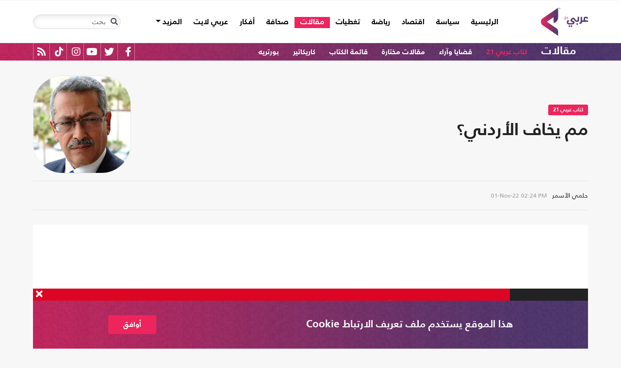

--- FILE ---
content_type: text/html; charset=utf-8
request_url: https://arabi21.com/story/1471654/%D9%85%D9%85-%D9%8A%D8%AE%D8%A7%D9%81-%D8%A7%D9%84%D8%A3%D8%B1%D8%AF%D9%86%D9%8A
body_size: 21800
content:


<!DOCTYPE html>
<html dir="rtl" lang="ar">
<head>
    <!-- Basic meta tags -->
    <meta charset="UTF-8">
    <meta name="viewport" content="width=device-width, initial-scale=1">
	<meta name="facebook-domain-verification" content="luz82x5qryi1m8eprkdi7hsaxh0yoo" />
    <meta http-equiv="X-UA-Compatible" content="IE=edge">
    <meta name="rating" content="general">
    <!-- Basic meta tags -->
    <!-- Google Search meta tags -->
    <meta property="fb:pages" content="" />
    <meta name="robots" content="index, follow">
    <!-- Google Search meta tags -->
    
    <title>مم يخاف الأردني؟</title>
    <meta name="title" content="مم يخاف الأردني؟">

    <meta name="description" content="قائمة مخاوف الأردني، والعربي عموما، تطول كثيرا، ويصعب حصرها في مقالة بهذا الحجم، فحياة العربي تحولت إلى كابوس حياتي، فهو يمشي كالمسطول، يحدث نفسه بهواجس...">
    <meta property="og:description" content="قائمة مخاوف الأردني، والعربي عموما، تطول كثيرا، ويصعب حصرها في مقالة بهذا الحجم، فحياة العربي تحولت إلى كابوس حياتي، فهو يمشي كالمسطول، يحدث نفسه بهواجس ومخاوف متلفتا خوفا من أن يستمع إليه مخبر سري، أو شاهد زور، أو &quot;تطبيق ذكي!&quot;">
    <meta name="twitter:description" content="قائمة مخاوف الأردني، والعربي عموما، تطول كثيرا، ويصعب حصرها في مقالة بهذا الحجم، فحياة العربي تحولت إلى كابوس حياتي، فهو يمشي كالمسطول، يحدث نفسه بهواجس ومخاوف متلفتا خوفا من أن يستمع إليه مخبر سري،">
    <meta name="keywords" content="الاردن,مخاوف,معيشة,صعوبات,هموم,">
    <meta name="news_keywords" content="الاردن,مخاوف,معيشة,صعوبات,هموم,">

        <meta property="og:image" content="https://arabi21.com/content/upload/original/11202211520300.jpg" />
        <meta name="twitter:image" content="https://arabi21.com/content/upload/original/11202211520300.jpg" />
        <meta property="og:image:width" content="1200" />
        <meta property="og:image:height" content="630" />

    <!-- og meta tags -->
    <meta property="og:type" content="article">
    <meta property="og:title" content="مم يخاف الأردني؟">
    <meta property="og:url" content="/story/1471654/%D9%85%D9%85-%D9%8A%D8%AE%D8%A7%D9%81-%D8%A7%D9%84%D8%A3%D8%B1%D8%AF%D9%86%D9%8A">
    <meta property="og:locale" content="ar_AR">
    <meta property="og:site_name" content="عربي21">
    <meta property="og:updated_time" content="2022-11-01 14:24:59">
    <!-- og meta tags -->
    <!-- article meta tags -->
    <meta property="article:section" content="كتاب عربي 21">
    <meta property="article:tag" content="الاردن,مخاوف,معيشة,صعوبات,هموم,">
    <meta property="article:published_time" content="2022-11-01T14:24:59">
    <meta property="article:modified_time" content="2022-11-01T14:24:59">
    <!-- article meta tags -->
    <!-- twitter meta tags -->
    <meta name="twitter:card" content="summary_large_image">
    <meta name="twitter:title" content="مم يخاف الأردني؟... - عربي21">
    <meta name="twitter:site" content="@Arabi21News">
    <meta name="twitter:creator" content="@Arabi21News">
    <meta name="twitter:image:alt" content="مم يخاف الأردني؟">
    <!-- twitter meta tags -->
    <link rel="amphtml" href="/storyamp/1471654/%D9%85%D9%85-%D9%8A%D8%AE%D8%A7%D9%81-%D8%A7%D9%84%D8%A3%D8%B1%D8%AF%D9%86%D9%8A">
    <link rel="canonical" href="https://arabi21.com/story/1471654/%D9%85%D9%85-%D9%8A%D8%AE%D8%A7%D9%81-%D8%A7%D9%84%D8%A3%D8%B1%D8%AF%D9%86%D9%8A">

    <link href='https://arabi21.com/Scripts/jquery.min.js' rel='preload' as='script'>
<link href='https://arabi21.com/Scripts/jquery.marquee.js' rel='preload' as='script'>
<link href='https://arabi21.com/Scripts/framework.bundle.min.js' rel='preload' as='script'>
<link href='https://arabi21.com/Scripts/scripts.js' rel='preload' as='script'>

    <link href='https://arabi21.com/Content/css/bootstrap.min.css' rel='preload' as='style'>
<link href='https://arabi21.com/Content/css/fontawesome.min.css' rel='preload' as='style'>
<link href='https://arabi21.com/Content/css/slick.css' rel='preload' as='style'>

    
    <link href='https://arabi21.com/Scripts/sli.min.js' rel='preload' as='script'>
<link href='https://arabi21.com/Scripts/details.js' rel='preload' as='script'>
<link href='https://arabi21.com/Scripts/galleries.js' rel='preload' as='script'>
<link href='https://arabi21.com/Scripts/discussion.js' rel='preload' as='script'>


    <link href="https://arabi21.com/Content/css/details-rtl.css" rel="preload" as="style" />
    <link href="https://static.addtoany.com/menu/page.js" rel="preload" as="script" />
    <link rel="preload" href="https://i.arabi21.com/arabi21/1300x732/120231683832929311529.jpg" as="image">
    <link rel="preload" href="https://i.arabi21.com/arabi21/1144x644/120231683832929311529.jpg" as="image">
    <link rel="preload" href="https://i.arabi21.com/arabi21/930x524/120231683832929311529.jpg" as="image">
    <link rel="preload" href="https://i.arabi21.com/arabi21/690x388/120231683832929311529.jpg" as="image">
    <link rel="preload" href="https://i.arabi21.com/arabi21/510x287/120231683832929311529.jpg" as="image">
    <link rel="preload" href="https://i.arabi21.com/arabi21/545x307/120231683832929311529.jpg" as="image">


    <link rel="preload" href="https://i.arabi21.com/arabi21/200x200/editor455.jpg" as="image">
    <link rel="preload" href="https://i.arabi21.com/arabi21/160x160/editor455.jpg" as="image">
    <link rel="preload" href="https://i.arabi21.com/arabi21/150x150/editor455.jpg" as="image">
    <link rel="preload" href="https://i.arabi21.com/arabi21/110x110/editor455.jpg" as="image">
    <link rel="preload" href="https://i.arabi21.com/arabi21/90x90/editor455.jpg" as="image">

    <link rel="preload" href="/App_Images/logo.png" as="image">
    <link rel="icon" type="image/png" sizes="22x36" href="/App_Images/fav.png">
    <!-- Head Styles -->
    <link href="https://arabi21.com/Content/css/bootstrap.min.css" rel="stylesheet"/>
<link href="https://arabi21.com/Content/css/fontawesome.min.css" rel="stylesheet"/>
<link href="https://arabi21.com/Content/css/slick.css" rel="stylesheet"/>

    
    <link href="/Content/css/details-rtl.css" rel="stylesheet">
    <style>
        .a2a_count {
            display: none !important;
        }

        .a2a_dd .a2a_count {
            display: block !important;
        }
        .newshare {
            background: linear-gradient(90deg, #ececec, #fbe6ed 50%, #ececec);
        }

        .newshare2 {
            background: linear-gradient(90deg, #fff, #efddff 50%, #fff);
        }

        .newshare-text {
            font-family: "Bold";
            font-size: 1rem;
            color: #222;
        }

        .newshare2 .newshare-text {
            font-size: 1.2rem;
        }
        .news-section .section-header div {
            padding-right: 30px;
            font-family: "Black";
            font-size: 1.33rem;
            color: #222;
            line-height: 36px;
        }
    </style>

    <!-- Head Styles -->

    <script type='application/ld+json'>
        {
                    "@context":"http://schema.org",
        "@type":"WebSite",
        "@id":"#website",
        "url":"https://arabi21.com",
        "name":"عربي21",
        "image": {
                        "@type": "ImageObject",
        "url": "https://arabi21.com/App_Images/logo.png"
        },
        "sameAs": [
        "https://www.facebook.com/Arabi21News/",
        "https://twitter.com/Arabi21News",
        "https://www.youtube.com/user/Arabi21News",
        "https://www.instagram.com/Arabi21News/"
        ]
        }
    </script>

 <!-- Meta Pixel Code -->
<script type="84c3e3314f2ad7c60c57dcd8-text/javascript">
!function(f,b,e,v,n,t,s)
{if(f.fbq)return;n=f.fbq=function(){n.callMethod?
n.callMethod.apply(n,arguments):n.queue.push(arguments)};
if(!f._fbq)f._fbq=n;n.push=n;n.loaded=!0;n.version='2.0';
n.queue=[];t=b.createElement(e);t.async=!0;
t.src=v;s=b.getElementsByTagName(e)[0];
s.parentNode.insertBefore(t,s)}(window, document,'script',
'https://connect.facebook.net/en_US/fbevents.js');
fbq('init', '728293630865515');
fbq('track', 'PageView');
</script>
<noscript><img height="1" width="1" style="display:none"
src="https://www.facebook.com/tr?id=728293630865515&ev=PageView&noscript=1"
/></noscript>
<!-- End Meta Pixel Code -->

<!-- Microsoft Clarity Code -->
<script type="84c3e3314f2ad7c60c57dcd8-text/javascript">
    (function(c,l,a,r,i,t,y){
        c[a]=c[a]||function(){(c[a].q=c[a].q||[]).push(arguments)};
        t=l.createElement(r);t.async=1;t.src="https://www.clarity.ms/tag/"+i;
        y=l.getElementsByTagName(r)[0];y.parentNode.insertBefore(t,y);
    })(window, document, "clarity", "script", "g1lncc1xyd");
</script>
<!-- Microsoft Clarity Code -->

<!-- Yandex.Metrika counter -->
<script type="84c3e3314f2ad7c60c57dcd8-text/javascript">
   (function(m,e,t,r,i,k,a){m[i]=m[i]||function(){(m[i].a=m[i].a||[]).push(arguments)};
   m[i].l=1*new Date();
   for (var j = 0; j < document.scripts.length; j++) {if (document.scripts[j].src === r) { return; }}
   k=e.createElement(t),a=e.getElementsByTagName(t)[0],k.async=1,k.src=r,a.parentNode.insertBefore(k,a)})
   (window, document, "script", "https://mc.yandex.ru/metrika/tag.js", "ym");

   ym(92872315, "init", {
        clickmap:true,
        trackLinks:true,
        accurateTrackBounce:true,
        webvisor:true
   });
</script>
<noscript><div><img src="https://mc.yandex.ru/watch/92872315" style="position:absolute; left:-9999px;" alt="" /></div></noscript>
<!-- /Yandex.Metrika counter -->
<meta name="yandex-verification" content="a505db67cc52935e" />


<!-- Google tag (gtag.js) -->
<script async src="https://www.googletagmanager.com/gtag/js?id=AW-11130728741" type="84c3e3314f2ad7c60c57dcd8-text/javascript"></script>
<script type="84c3e3314f2ad7c60c57dcd8-text/javascript">
  window.dataLayer = window.dataLayer || [];
  function gtag(){dataLayer.push(arguments);}
  gtag('js', new Date());

  gtag('config', 'AW-11130728741');
</script>


<!-- Event snippet for Website traffic conversion page -->
<script type="84c3e3314f2ad7c60c57dcd8-text/javascript">
  gtag('event', 'conversion', {'send_to': 'AW-11130728741/ewd3CLfv9JUYEKXixbsp'});
</script>


<!-- Meta Pixel Code -->
<script type="84c3e3314f2ad7c60c57dcd8-text/javascript">
!function(f,b,e,v,n,t,s)
{if(f.fbq)return;n=f.fbq=function(){n.callMethod?
n.callMethod.apply(n,arguments):n.queue.push(arguments)};
if(!f._fbq)f._fbq=n;n.push=n;n.loaded=!0;n.version='2.0';
n.queue=[];t=b.createElement(e);t.async=!0;
t.src=v;s=b.getElementsByTagName(e)[0];
s.parentNode.insertBefore(t,s)}(window, document,'script',
'https://connect.facebook.net/en_US/fbevents.js');
fbq('init', '731673331784798');
fbq('track', 'PageView');
</script>
<noscript><img height="1" width="1" style="display:none"
src="https://www.facebook.com/tr?id=731673331784798&ev=PageView&noscript=1"
/></noscript>
<!-- End Meta Pixel Code -->


<!-- Google tag (gtag.js) -->
<script async src="https://www.googletagmanager.com/gtag/js?id=G-9M4TRH1DP7" type="84c3e3314f2ad7c60c57dcd8-text/javascript"></script>
<script type="84c3e3314f2ad7c60c57dcd8-text/javascript">
  window.dataLayer = window.dataLayer || [];
  function gtag(){dataLayer.push(arguments);}
  gtag('js', new Date());

  gtag('config', 'G-9M4TRH1DP7');
</script>

<script async src="https://pagead2.googlesyndication.com/pagead/js/adsbygoogle.js?client=ca-pub-6831848996847337" crossorigin="anonymous" type="84c3e3314f2ad7c60c57dcd8-text/javascript"></script>    

    <script type="84c3e3314f2ad7c60c57dcd8-text/javascript">
        (function (i, s, o, g, r, a, m) {
            i['GoogleAnalyticsObject'] = r; i[r] = i[r] || function () {
                (i[r].q = i[r].q || []).push(arguments)
            }, i[r].l = 1 * new Date(); a = s.createElement(o),
                m = s.getElementsByTagName(o)[0]; a.async = 1; a.src = g; m.parentNode.insertBefore(a, m)
        })(window, document, 'script', '//www.google-analytics.com/analytics.js', 'ga');

        ga('create', 'UA-47577247-1', 'auto', { allowLinker: true });
        ga('require', 'linker');
        ga('linker:autoLink', ['arabi21.com']);
        ga('require', 'displayfeatures');
        ga('send', 'pageview');


    </script>
    <style>
        .cookes {
            background-image: url(/../../App_Images/bg.png);
            background-position: center;
            background-size: contain;
        }

            .cookes .text {
                color: white;
            }

                .cookes .text .first-l {
                    font-weight: bold;
                    margin-bottom: 5px;
                    font-family: "Bold";
                    font-size: 1.4rem;
                    color: white;
                }

                .cookes .text .secound-l {
                    margin-bottom: 5px;
                    font-size: 0.9rem;
                    color: white;
                }

                .cookes .text a {
                    text-decoration: none;
                    color: white;
                    font-weight: bolder;
                }

            .cookes button {
                background-color: #ed255c;
                color: white;
                font-weight: 600;
                font-family: "Bold";
            }
        .count-badge {
            cursor: pointer;
        }
    </style>
</head>


<body>


    <header class="header bg-white z-index-high position-relative mb-30">
            <div class="C_AD border-0 bg-white pb-0" id="C0">
                
            </div>
        

<nav class="navbar navbar-expand-lg position-relative px-2 px-lg-0 ">
    <div class="container">
        <a class="navbar-brand mx-0" href="/">
            <img src="/App_Images/logo.png" alt="عربي21" width="97"
                         height="58">
        </a>
        <button class="navbar-toggler ml-3 mr-auto" type="button" data-toggle="collapse" data-target="#navbarSupportedContent" aria-controls="navbarSupportedContent" aria-expanded="false" aria-label="Toggle navigation">
            <span class="navbar-toggler-icon"></span>
        </button>
        <button class="navbar-toggler search-toggler py-10" type="button" data-toggle="collapse" data-target="#navbarSearch" aria-controls="navbarSearch" aria-expanded="false" aria-label="Toggle navigation">
            <i class="fa fa-search fa-lg"></i>
        </button>

        <div class="row no-gutters justify-content-between p-3 p-lg-0 bg-white d-none d-lg-flex">
            <ul class="navbar-nav pt-lg-2 pt-xl-1">
                <li class="nav-item">
                    <a id="homelink" class="nav-link py-0 " href="/">الرئيسية <span class="sr-only">(current)</span></a>
                </li>
                    <li class="nav-item">
                        <a id="cat-1" class="nav-link py-0 " href="/stories/c/1/0/%D8%B3%D9%8A%D8%A7%D8%B3%D8%A9">
                            سياسة
                        </a>
                    </li>
                    <li class="nav-item">
                        <a id="cat-4" class="nav-link py-0 " href="/stories/c/4/0/%D8%A7%D9%82%D8%AA%D8%B5%D8%A7%D8%AF">
                            اقتصاد
                        </a>
                    </li>
                    <li class="nav-item">
                        <a id="cat-3" class="nav-link py-0 " href="/stories/c/3/0/%D8%B1%D9%8A%D8%A7%D8%B6%D8%A9">
                            رياضة
                        </a>
                    </li>
                        <li class="nav-item">
                            <a id="coverlink" class="nav-link py-0 " href="/AllCoverages">
                                تغطيات
                            </a>
                        </li>
                    <li class="nav-item">
                        <a id="cat-2" class="nav-link py-0 " href="/stories/c/2/0/%D9%85%D9%82%D8%A7%D9%84%D8%A7%D8%AA">
                            مقالات
                        </a>
                    </li>
                    <li class="nav-item">
                        <a id="cat-10" class="nav-link py-0 " href="/stories/c/10/0/%D8%B5%D8%AD%D8%A7%D9%81%D8%A9">
                            صحافة
                        </a>
                    </li>
                    <li class="nav-item">
                        <a id="cat-17" class="nav-link py-0 " href="/stories/c/17/0/%D8%A3%D9%81%D9%83%D8%A7%D8%B1">
                            أفكار
                        </a>
                    </li>
                        <li class="nav-item">
                            <a id="cat-23" class="nav-link py-0 " href="https://lite.arabi21.com">
                                عربي لايت
                            </a>
                        </li>

                <li class="nav-item dropdown">
                    <a class="nav-link dropdown-toggle py-0 " href="#" id="navbarDropdown" role="button" data-toggle="dropdown" aria-haspopup="true" aria-expanded="false">
                        المزيد
                    </a>
                    <div class="dropdown-menu" aria-labelledby="navbarDropdown">
                            <a id="cat-12" class="dropdown-item text-right d-block px-3 mb-3" href="/stories/c/12/0/%D8%B9%D8%A7%D9%84%D9%85-%D8%A7%D9%84%D9%81%D9%86">
                                عالم الفن
                            </a>
                            <a id="cat-13" class="dropdown-item text-right d-block px-3 mb-3" href="/stories/c/13/0/%D8%AA%D9%83%D9%86%D9%88%D9%84%D9%88%D8%AC%D9%8A%D8%A7">
                                تكنولوجيا
                            </a>
                            <a id="cat-14" class="dropdown-item text-right d-block px-3 mb-3" href="/stories/c/14/0/%D8%B5%D8%AD%D8%A9">
                                صحة
                            </a>
                            <a id="cat-7" class="dropdown-item text-right d-block px-3 mb-3" href="/stories/c/7/0/%D9%85%D8%AF%D9%88%D9%86%D8%A7%D8%AA-%D8%B9%D8%B1%D8%A8%D9%8A21">
                                مدونات عربي21
                            </a>
                            <a id="cat-18" class="dropdown-item text-right d-block px-3 mb-3" href="/stories/c/18/0/%D8%B9%D8%B1%D8%A8%D9%8A21-TV">
                                عربي21 TV
                            </a>
                            <a id="cat-19" class="dropdown-item text-right d-block px-3 mb-3" href="/stories/c/19/0/%D8%AB%D9%82%D8%A7%D9%81%D8%A9-%D9%88%D8%A3%D8%AF%D8%A8">
                                ثقافة وأدب
                            </a>
                            <a id="cat-20" class="dropdown-item text-right d-block px-3 mb-3" href="/stories/c/20/0/%D8%AA%D9%81%D8%A7%D8%B9%D9%84%D9%8A">
                                تفاعلي
                            </a>
                            <a id="cat-21" class="dropdown-item text-right d-block px-3 mb-3" href="/stories/c/21/0/%D8%AA%D8%B1%D9%83%D9%8A%D8%A721">
                                تركيا21
                            </a>
                            <a id="cat-22" class="dropdown-item text-right d-block px-3 mb-3" href="/stories/c/22/0/%D9%81%D9%84%D8%B3%D8%B7%D9%8A%D9%86-%D8%A7%D9%84%D8%A3%D8%B1%D8%B6-%D9%88%D8%A7%D9%84%D9%87%D9%88%D9%8A%D8%A9">
                                فلسطين الأرض والهوية
                            </a>
                    </div>
                </li>
            </ul>

        </div>

        <div class="collapse shadow menu-mob row no-gutters justify-content-between p-3 p-lg-0 bg-white d-lg-none w-75" id="navbarSupportedContent">
            <ul class="navbar-nav pr-0 w-100">
                <li class="nav-item mb-3">
                    <a class="nav-link py-0 w-100 " href="/">الرئيسية <span class="sr-only">(current)</span></a>
                </li>
                    <li class="nav-item mb-3">
                        <a class="nav-link py-0 w-100 " href="/stories/c/1/0/%D8%B3%D9%8A%D8%A7%D8%B3%D8%A9">
                            سياسة
                        </a>
                    </li>
                    <li class="nav-item mb-3">
                        <a class="nav-link py-0 w-100 " href="/stories/c/4/0/%D8%A7%D9%82%D8%AA%D8%B5%D8%A7%D8%AF">
                            اقتصاد
                        </a>
                    </li>
                    <li class="nav-item mb-3">
                        <a class="nav-link py-0 w-100 " href="/stories/c/3/0/%D8%B1%D9%8A%D8%A7%D8%B6%D8%A9">
                            رياضة
                        </a>
                    </li>
                        <li class="nav-item mb-3">
                            <a class="nav-link py-0 w-100 " href="/AllCoverages">
                                تغطيات
                            </a>
                        </li>
                    <li class="nav-item mb-3">
                        <a class="nav-link py-0 w-100 " href="/stories/c/2/0/%D9%85%D9%82%D8%A7%D9%84%D8%A7%D8%AA">
                            مقالات
                        </a>
                    </li>
                    <li class="nav-item mb-3">
                        <a class="nav-link py-0 w-100 " href="/stories/c/10/0/%D8%B5%D8%AD%D8%A7%D9%81%D8%A9">
                            صحافة
                        </a>
                    </li>
                    <li class="nav-item mb-3">
                        <a class="nav-link py-0 w-100 " href="/stories/c/17/0/%D8%A3%D9%81%D9%83%D8%A7%D8%B1">
                            أفكار
                        </a>
                    </li>
                        <li class="nav-item mb-3">
                            <a class="nav-link py-0 w-100 " href="https://lite.arabi21.com">
                                عربي لايت
                            </a>
                        </li>
                    <li class="nav-item mb-3">
                        <a class="nav-link py-0 w-100 " href="/stories/c/12/0/%D8%B9%D8%A7%D9%84%D9%85-%D8%A7%D9%84%D9%81%D9%86">
                            عالم الفن
                        </a>
                    </li>
                    <li class="nav-item mb-3">
                        <a class="nav-link py-0 w-100 " href="/stories/c/13/0/%D8%AA%D9%83%D9%86%D9%88%D9%84%D9%88%D8%AC%D9%8A%D8%A7">
                            تكنولوجيا
                        </a>
                    </li>
                    <li class="nav-item mb-3">
                        <a class="nav-link py-0 w-100 " href="/stories/c/14/0/%D8%B5%D8%AD%D8%A9">
                            صحة
                        </a>
                    </li>
                    <li class="nav-item mb-3">
                        <a class="nav-link py-0 w-100 " href="/stories/c/7/0/%D9%85%D8%AF%D9%88%D9%86%D8%A7%D8%AA-%D8%B9%D8%B1%D8%A8%D9%8A21">
                            مدونات عربي21
                        </a>
                    </li>
                    <li class="nav-item mb-3">
                        <a class="nav-link py-0 w-100 " href="/stories/c/18/0/%D8%B9%D8%B1%D8%A8%D9%8A21-TV">
                            عربي21 TV
                        </a>
                    </li>
                    <li class="nav-item mb-3">
                        <a class="nav-link py-0 w-100 " href="/stories/c/19/0/%D8%AB%D9%82%D8%A7%D9%81%D8%A9-%D9%88%D8%A3%D8%AF%D8%A8">
                            ثقافة وأدب
                        </a>
                    </li>
                    <li class="nav-item mb-3">
                        <a class="nav-link py-0 w-100 " href="/stories/c/20/0/%D8%AA%D9%81%D8%A7%D8%B9%D9%84%D9%8A">
                            تفاعلي
                        </a>
                    </li>
                    <li class="nav-item mb-3">
                        <a class="nav-link py-0 w-100 " href="/stories/c/21/0/%D8%AA%D8%B1%D9%83%D9%8A%D8%A721">
                            تركيا21
                        </a>
                    </li>
                    <li class="nav-item mb-3">
                        <a class="nav-link py-0 w-100 " href="/stories/c/22/0/%D9%81%D9%84%D8%B3%D8%B7%D9%8A%D9%86-%D8%A7%D9%84%D8%A3%D8%B1%D8%B6-%D9%88%D8%A7%D9%84%D9%87%D9%88%D9%8A%D8%A9">
                            فلسطين الأرض والهوية
                        </a>
                    </li>
                <li class="nav-item mb-3">
                    <a class="nav-link py-0 w-100 " href="/AllVots">
                        أرشيف الاستطلاعات
                    </a>
                </li>

            </ul>

        </div>
        <form class="form-inline my-2 my-lg-0 row no-gutters d-none d-lg-flex" action="https://arabi21.com/Story/AdvancedSearch" method="get">
            <div class="input-group rounded">
                <div class="input-group-prepend position-absolute z-index-high">
                    <button class="btn my-2 my-sm-0 input-group-text border-0 bg-transparent p-2" id="basic-addon1" type="submit" aria-label="Toggle navigation"><i class="fa fa-search"></i></button>
                </div>
                <input class="form-control search-input" name="keyword" id="keyword" type="search" aria-label="Search" placeholder="بحث" onfocus="if (!window.__cfRLUnblockHandlers) return false; this.placeholder=''" onblur="if (!window.__cfRLUnblockHandlers) return false; this.placeholder='بحث'" aria-describedby="basic-addon1" data-cf-modified-84c3e3314f2ad7c60c57dcd8-="">
            </div>
        </form>
            <form style="top: 100%;left: 0;right: 0;" class="form-inline m-0 w-100 position-absolute collapse d-lg-none" action="https://arabi21.com/Story/AdvancedSearch" method="get" id="navbarSearch">
                <div class="container p-3 z-index-high shadow mx-auto input-group w-100 bg-white">
                    <div class="input-group-prepend position-absolute z-index-high">
                        <button class="btn my-0 input-group-text border-0 bg-transparent p-2" id="basic-addon2" type="submit"><i class="fa fa-search"></i></button>
                    </div>
                    <input class="form-control search-input" name="keyword" id="keyword1" type="search" aria-label="Search" placeholder="بحث" onfocus="if (!window.__cfRLUnblockHandlers) return false; this.placeholder=''" onblur="if (!window.__cfRLUnblockHandlers) return false; this.placeholder='بحث'" aria-describedby="basic-addon2" data-cf-modified-84c3e3314f2ad7c60c57dcd8-="">
                </div>
            </form>
    </div>
</nav>



        

    <div class="popular-container mh-100 d-print-none">

        <div class="container amp-container d-flex flex-wrap justify-content-between">
            <ul class="p-0 m-0 w-100 list-unstyled">
                <li class="d-inline-block">
                    <a href="/stories/c/2/0/%D9%85%D9%82%D8%A7%D9%84%D8%A7%D8%AA" class="text-white popular-topic-lg">
                        مقالات
                    </a>
                </li>
                    <li class="d-inline-block"><a class="text-white popular-topic text-decoration-none" id="sec-299" href="/stories/s/299/0/%D9%83%D8%AA%D8%A7%D8%A8-%D8%B9%D8%B1%D8%A8%D9%8A-21/0">كتاب عربي 21</a></li>
                    <li class="d-inline-block"><a class="text-white popular-topic text-decoration-none" id="sec-339" href="/stories/s/339/0/%D9%82%D8%B6%D8%A7%D9%8A%D8%A7-%D9%88%D8%A2%D8%B1%D8%A7%D8%A1/0">قضايا وآراء</a></li>
                    <li class="d-inline-block"><a class="text-white popular-topic text-decoration-none" id="sec-293" href="/stories/s/293/0/%D9%85%D9%82%D8%A7%D9%84%D8%A7%D8%AA-%D9%85%D8%AE%D8%AA%D8%A7%D8%B1%D8%A9/0">مقالات مختارة</a></li>
                        <li class="d-inline-block"><a class="text-white popular-topic text-decoration-none" href="/authors">قائمة الكتاب</a></li>
                        <li class="d-inline-block"><a class="text-white popular-topic text-decoration-none" href="/stories/s/334/0/%D9%83%D8%A7%D8%B1%D9%8A%D9%83%D8%A7%D8%AA%D9%8A%D8%B1/0">كاريكاتير</a></li>
                        <li class="d-inline-block"><a class="text-white popular-topic text-decoration-none" href="/stories/s/337/0/%D8%A8%D9%88%D8%B1%D8%AA%D8%B1%D9%8A%D9%87/0">بورتريه</a></li>
                
                <li class="d-inline-flex flex-row-reverse social-icons float-left">
                <span class="social-icon d-inline-block text-center">
                    <a href="/feed" class="rss" target="_blank" title="RSS عربي21">
                        <i class="fas fa-rss text-white fa-lg"></i>
                    </a>
                </span>
                <span class="social-icon d-inline-block px-2">
                    <a href="https://www.tiktok.com/@arabi21news" class="tiktok" target="_blank" title="عربي21 على تيك توك">
                        <i class="fab fa-tiktok text-white fa-lg"></i>
                    </a>
                </span>
                <span class="social-icon d-inline-block px-2">
                    <a href="https://www.instagram.com/Arabi21News" class="instagram" target="_blank" title="عربي21 على انستغرام">
                        <i class="fab fa-instagram text-white fa-lg"></i>
                    </a>
                </span>
                <span class="social-icon d-inline-block px-2">
                    <a href="https://www.youtube.com/user/Arabi21News" class="youtube" target="_blank" title="عربي21 على يوتيوب">
                        <i class="fab fa-youtube text-white fa-lg"></i>
                    </a>
                </span>
                <span class="social-icon d-inline-block px-2">
                    <a href="https://twitter.com/Arabi21News" class="twitter" target="_blank" title="عربي21 على تويتر">
                        <i class="fab fa-twitter text-white fa-lg"></i>
                    </a>
                </span>
                <span class="social-icon d-inline-block px-2">
                    <a href="https://www.facebook.com/Arabi21News/" class="facebook" target="_blank" title="عربي21 على فيسبوك">
                        <i class="fab fa-facebook-f text-white fa-lg"></i>
                    </a>
                </span>
                </li>
            </ul>

        </div>
    </div>

        
    </header>
    <div class="container">
        

        <div class="row no-gutters justify-content-between">
            
            






<div class="details-news-header news-section w-100 pt-0 row no-gutters align-items-center">
    <div class="col pl-30 order-0">
        <div class="mb-2 mb-md-0"><a href="/stories/s/299/0/%D9%83%D8%AA%D8%A7%D8%A8-%D8%B9%D8%B1%D8%A8%D9%8A-21/0" class="category-badge text-white text-center py-2 px-3">كتاب عربي 21</a></div>
        
        <h1 class="details-news-title w-100 mb-3">
            مم يخاف الأردني؟
        </h1>
    </div>
    <div class="bylineNtime-block w-100 border-top border-bottom border-color mb-30 row no-gutters align-items-start align-items-md-center order-2">
        <div class="details-news-info col px-0 py-2 py-md-3 mb-0">
                <a class="writer-name d-inline-block px-0 col-12 mb-0 col-md-auto mb-md-0 ml-md-2" href="/authors/455/0/0/%D8%AD%D9%84%D9%85%D9%8A-%D8%A7%D9%84%D8%A3%D8%B3%D9%85%D8%B1">حلمي الأسمر</a>
                            <span dir="ltr">
                    <span class="date">01-Nov-22</span>
                    <span class="time">02:24 PM</span>
                </span>

        </div>
        
    </div>
        <figure class="figure col-auto border-0 mb-2 mb-md-3 shadow-none order-1">
            <a href="/authors/455/0/0/%D8%AD%D9%84%D9%85%D9%8A-%D8%A7%D9%84%D8%A3%D8%B3%D9%85%D8%B1">
                <picture>
                    <source media="(min-width: 1200px)" data-srcset="https://i.arabi21.com/arabi21/200x200/editor455.jpg">
                    <source media="(min-width: 992px)" data-srcset="https://i.arabi21.com/arabi21/160x160/editor455.jpg">
                    <source media="(min-width: 768px)" data-srcset="https://i.arabi21.com/arabi21/150x150/editor455.jpg">
                    <source media="(min-width: 576px)" data-srcset="https://i.arabi21.com/arabi21/110x110/editor455.jpg">
                    <source media="(min-width: 300px)" data-srcset="https://i.arabi21.com/arabi21/90x90/editor455.jpg">
                    <source data-srcset="https://i.arabi21.com/arabi21/200x200/editor455.jpg">
                    <img src="/App_Images/200x200.png" srcset="https://i.arabi21.com/arabi21/200x200/editor455.jpg" alt="حلمي الأسمر" title="حلمي الأسمر" class="d-block mx-auto img-fluid rounded-30 lazy border border-color">
                </picture>
            </a>
        </figure>

</div>

    <div class="details-news w-100 mb-50 pb-0">
        <figure class="figure mb-1">
            <picture>
                <source media="(min-width: 1366px)" data-srcset="https://i.arabi21.com/arabi21/1300x732/120231683832929311529.jpg">
                <source media="(min-width: 1200px)" data-srcset="https://i.arabi21.com/arabi21/1144x644/120231683832929311529.jpg">
                <source media="(min-width: 992px)" data-srcset="https://i.arabi21.com/arabi21/930x524/120231683832929311529.jpg">
                <source media="(min-width: 768px)" data-srcset="https://i.arabi21.com/arabi21/690x388/120231683832929311529.jpg">
                <source media="(min-width: 576px)" data-srcset="https://i.arabi21.com/arabi21/510x287/120231683832929311529.jpg">
                <source media="(min-width: 300px)" data-srcset="https://i.arabi21.com/arabi21/545x307/120231683832929311529.jpg">
                <source data-srcset="https://i.arabi21.com/arabi21/1300x732/120231683832929311529.jpg">
                <img data-size="xl" width="1300" height="732" src="/App_Images/1300x600.png" alt="1300x600" title="مم يخاف الأردني؟" class="d-block mx-auto img-fluid lazy">
            </picture>
        </figure>
        <figcaption class="figure-caption mb-0 mx-30 text-right">1300x600</figcaption>
    </div>

<div class="col-xl px-0">
    <div class="d-flex h-auto d-print-none newshare justify-content-center align-items-center mb-20">
        <span class="newshare-text">شارك الخبر</span>

        <div class="mr-3 d-flex flex-row-reverse" style="border-left: 1px solid #fff;border-right: 1px solid #fff;">
            <a class="py-3 px-10" title="نشر الخبر" href="https://www.addtoany.com/add_to/twitter?linkurl=https://arabi21.com/story/1471654/%D9%85%D9%85-%D9%8A%D8%AE%D8%A7%D9%81-%D8%A7%D9%84%D8%A3%D8%B1%D8%AF%D9%86%D9%8A&amp;linkname=مم يخاف الأردني؟" target="_blank">
                <img src="/App_Images/x.png" width="25" height="25" alt="share" style="background-color: #ededed">
            </a>
            <a class="py-3 px-10" title="نشر الخبر" style="border-left: 1px solid #fff;border-right: 1px solid #fff;" href="https://www.addtoany.com/add_to/facebook?linkurl=https://arabi21.com/story/1471654/%D9%85%D9%85-%D9%8A%D8%AE%D8%A7%D9%81-%D8%A7%D9%84%D8%A3%D8%B1%D8%AF%D9%86%D9%8A&amp;linkname=مم يخاف الأردني؟" target="_blank">
                <img src="/App_Images/fb.png" width="25" height="25" alt="share" style="background-color: #f9e8ee">
            </a>
            <a class="py-3 px-10" title="نشر الخبر" style="border-right: 1px solid #fff;" href="https://t.me/share/url?url=https://arabi21.com/story/1471654/%D9%85%D9%85-%D9%8A%D8%AE%D8%A7%D9%81-%D8%A7%D9%84%D8%A3%D8%B1%D8%AF%D9%86%D9%8A&text=مم يخاف الأردني؟" target="_blank">
                <img src="/App_Images/tg.png" width="25" height="25" alt="share" style="background-color: #ededed">
            </a>
            <a class="py-3 px-10" title="نشر الخبر" href="https://api.whatsapp.com/send?text=https://arabi21.com/story/1471654/%D9%85%D9%85-%D9%8A%D8%AE%D8%A7%D9%81-%D8%A7%D9%84%D8%A3%D8%B1%D8%AF%D9%86%D9%8A" target="_blank">
                <img src="/App_Images/wt.png" width="25" height="25" alt="share" style="background-color: #f9e8ee">
            </a>
        </div>
    </div>
    <div class="details-news w-100 pt-30 bg-white border-bottom border-color mb-0 pb-0">
        <div id="atricle-text" class="atricle-text w-100 mb-3 px-30">







            لئن كنا خصصنا "الأردني" هنا في حصر <a class="highlight" href="/stories/t/54827/0/مخاوف">مخاوفه</a>،
فإن معظم ما يخاف منه الأردني إن لم يكن كله، هو ما يخاف منه المواطن العربي
عموما، مع فروقات بسيطة، هنا أو هناك، فالخوف في بلاد العرب أوطاني هو السمة
الجامعة المقيمة في وعي ولا وعي العربي على حد سواء..<br />
<br />
أول ما يخاف منه الأردني هو الهاتف، خاصة إذا رن في وقت
متأخر، فهو غالبا ما يحمل خبرا سيئا، وفاة قريب أو حبيب في بلاد الغربة. والغريب
هنا أن من يرن في هذا الوقت الذي يتقصد نقل خبر وفاة مغترب في بلاد بعيدة، لا يدرك
أن من يتصل به لا يستطيع أن يفعل شيئا إلا أن يجلس في جوف الليل يبكي أو يمضغ
ألمه، وكان يمكن تأخير الاتصال للصباح، كي يمضي المتصل به ليله هادئا، فما الذي
يمكن أن يفعله فاقد لعزيز في جوف الليل إلا أن يطير النوم من عينيه..؟<br />
<br />
ومما يخاف منه الأردني أيضا إن ظهر على هاتفه رقم غريب،
فهو على الأغلب يحمل خبرا أو معلومة سيئة، محام يبلغ المواطن بأن قضية رفعت عليه،
بسبب شيك راجع أو دين حرّكه صاحبه، أو بنت دلوعة تعرض بضاعة أو خدمة إعلانية، أو
ما شابه، أما أسوأ هاتف يمكن أن يأتي للأردني فهي مكالمة بلا رقم، فهي على الأغلب
تحمل استدعاء أمنيا أو مساءلة على ما فعل أو قال، أو ربما يكون سببا لوشاية، أو
شكوى كيدية.<br />
<br />
المكالمة بلا رقم تبعث في أوصال الأردني رجفة وخوفا،
وغالبا ما لا يجرؤ على الرد عليها، ليس لأنه لم يفعل شيئا يستحق المساءلة فقط، بل
لأن هناك اعتقادا استقر في الوجدان مؤداه أنه ليس ضروريا أن تفعل شيئا كي يتم
استدعاؤك أو مساءلتك، فما دمت مواطنا عاديا بلا ظهر، فأنت معرّض دوما للمساءلة عما
فعلت بل حتى عما لم تفعل. ففي البلاد التي تسود فيها علاقات مشوبة بعدم الثقة بين
المواطن والسلطات النافذة، فالاحتمالات مفتوحة على كل ما يتخيله المرء من مفاجآت
غير سارة.<br />
<blockquote class="text-qute">مما يخافه الأردني تلك الأخبار عن حجم المخدرات التي يتم ضبطها في البلاد، وعن تحولها من بلد عبور إلى مقر لهذه الآفة التي تفشت على نحو غير مسبوق في البلد، فلا يكاد يمر يوم دون الإخبار عن ضبط كمية مخدرات وحبس مهرب أو مسوق لهذا السم. والمقلق هنا ليس ما يتم ضبطه، بل ما يتسرب إلى السوق والمدارس والجامعات والأسر</blockquote><br />
ومما يخاف منه الأردني تلك النظرات التي يصوّبها إليه
ذلك الرجل الجالس وراء الزجاج، في منفذ حدودي بري أو جوي أو بحري، يتنقل ببصره بين
جواز السفر وشاشة الحاسوب، فالمواطن وحتى وهو موقن أن صفحته بيضاء، لا يأمن
"مفاجآت" لا على البال ولا على الخاطر، ولا يدري هل يوفق في اجتياز تلك
"المحطة" بسلام أو تبرز له "قضية" من أي نوع، لم يبلغ عنها،
بل ربما يفاجأ بأن عليه حكم قطعي بالسجن، وهو لا يدري متى صدر ولا كيف ولا من أجل
ماذا، وكم حصلت مع مواطنين وجدوا أن أسماءهم موجودة في قائمة
"المطلوبين" وهم لا يدرون، والقصص كثيرة عن مواطنين نقلوا مخفورين من
الحدود على مبالغ قد تكون تافهة، لكن صدر بها حكم غيابي بالسجن دون أن يعلم عنها
المواطن شيئا!<br />
<br />
ومما يخاف منه المواطن حد الموت، إن صادف وأن صدمت أو مست
سيارته سيارة أخرى، فهو لا يعرف عن سائق السيارة الأخرى شيئا، ولا يعلم عن نوع
وحجم ردة فعله، بغض النظر عما إذا كان صاحب حق معتدى عليه، أو معتديا، فقد باتت
الشوارع مسرحا لحوادث مميتة، فقد يهاجمك السائق الآخر بعصا أو موس أو بلطة، وحتى
بمسدس أو شفرة، فقط لمجرد أنك تجاوزت بسيارتك سيارته، فكيف إذا كنت سببا في إيذاء
سيارته؟ الشوارع اليوم مليئة بالناس الذين لا تعلم عن نوعية ردة فعلهم، وعما إذا
كانوا سكارى أو متعاطين للمخدرات، أو واقعين تحت عبء ضغط نفسي بسبب دَين أو <strong><a href="arabi21.com/story/1468754" target="_blank">ضيق
عيش</a></strong> أو قهر، أو فاتورة مياه مجنونة!<br />
<br />
ولعل هذا ما يقودنا إلى خوف الأردني المزمن من الفواتير،
خاصة فواتير الكهرباء والماء والهاتف، وأضيفت أخيرا للبعض فاتورة النت الفايبر،
والتهديد بقطع الخدمة، أو قطعها فعلا.. فوبيا الفواتير في الأردن سبب لكثير من
الحوادث وردود الفعل غير المتوقعة، فهي باب من أبواب الشعور بالتعاسة والقهر، فلا
يكاد يدري أحد متى تأتيه فاتورة فلكية لا علاقة لها بحجم مصروفه من الماء أو
الكهرباء، وهي تعكس صورة مخيفة لسياسات حكومية أساسها مبدأ الجباية والاعتماد شبه
الكلي على جيب المواطن، لتمويل رفاهية طبقة صغيرة من كبار رجال الدولة، يعيشون
منقطعين عن أحوال الناس، ولا يكادون يعرفون شيئا عن معاناتهم!<br />
<br />
ومما يخافه الأردني تلك الأخبار عن حجم <strong><a href="https://arabi21.com/story/1466618" target="_blank">المخدرات التي
يتم ضبطها</a></strong> في البلاد، وعن تحولها من بلد عبور إلى مقر لهذه الآفة التي تفشت على
نحو غير مسبوق في البلد، فلا يكاد يمر يوم دون الإخبار عن ضبط كمية مخدرات وحبس
مهرب أو مسوق لهذا السم. والمقلق هنا ليس ما يتم ضبطه، بل ما يتسرب إلى السوق
والمدارس والجامعات والأسر، وما هو مخيف أكثر أن أخبار المخدرات فجأة صارت شبه
يومية، بعد أن كانت نادرة، فكيف تحولت القصة بين ليلة وضحاها من الندرة إلى الشيوع
والحضور اليومي؟ من يتاجر بهذا السم؟ وكيف انتشر في البلد؟ وكيف وصل إلى كل طبقات
المجتمع، بشبابه ورجاله ونسائه؟<br />
<blockquote class="text-qute">الخوف الأكبر في حياة الأردني هو من الغد وما يحمل من مخاطر محتملة سواء كانت حقيقية أو متوهمة، فثمة حالة عدم يقين، خاصة اقتصاديا، بما في ذلك وضع العملة الوطنية، ومدخرات الناس في البنوك، وأموال الضمان الاجتماعي، خاصة في ظل الانهيارات الاقتصادية التي تقع في بلاد مجاورة</blockquote><br />
أما الخوف الأكبر في حياة الأردني فهو من الغد وما يحمل
من مخاطر محتملة سواء كانت حقيقية أو متوهمة، فثمة حالة عدم يقين، خاصة اقتصاديا،
بما في ذلك وضع العملة الوطنية، ومدخرات الناس في البنوك، وأموال الضمان
الاجتماعي، خاصة في ظل الانهيارات الاقتصادية التي تقع في بلاد مجاورة (لبنان،
مصر، والعراق، وسوريا وغيرها)، فهذا خوف مخيف، مخلوط بحالة انعدام ثقة تام بين
المواطن وحكومته، وحالة احتقان مجتمعي تسببها سياسات رسمية مليئة بالتفاؤل اللفظي
تصاحبها قرارات لا علاقة لها بالتفاؤل!<br />
<br />
أما آخر الشهر فهو رعب بلا نهاية، ليس لأن الراتب (إن
وجد أصلا!) يصل المواطن في حالة "رشاقة" مرعبة بعد خصم <strong><a href="https://arabi21.com/story/1471188" target="_blank">الديون والقروض</a></strong>
والاستحقاقات المالية المختلفة، بل لأنه أصلا في حالة تآكل ذاتي مع جنون الأسعار
وضعف القدرة الشرائية للدينار، ناهيك عن هم جديد اسمه "ارتفاع سعر
الفائدة" خاصة لأصحاب القروض من البنوك الربوية!<br />
<br />
قائمة مخاوف الأردني، والعربي عموما، تطول كثيرا، ويصعب
حصرها في مقالة بهذا الحجم، فحياة العربي تحولت إلى كابوس حياتي، فهو يمشي
كالمسطول، يحدث نفسه بهواجس ومخاوف متلفتا خوفا من أن يستمع إليه مخبر سري، أو شاهد
زور، أو "تطبيق ذكي!" يرصد كل ما يفعله وما لا يفعله هذا المواطن!









        </div>
        <div class="w-100 p-0 row no-gutters news-section border-top border-color d-print-none">



    <div class="tagsWrapper col-12 col-md p-0">

        <ul class="tags-list clearfix pr-30 m-0 pt-20">

                <li class="d-inline-block tag mb-3">
                    <div class="mb-0">
                        <a class="text-center d-block" href="/stories/t/49240/0/%D8%A7%D9%84%D8%A7%D8%B1%D8%AF%D9%86">الاردن</a>
                    </div>
                </li>
                <li class="d-inline-block tag mb-3">
                    <div class="mb-0">
                        <a class="text-center d-block" href="/stories/t/54827/0/%D9%85%D8%AE%D8%A7%D9%88%D9%81">مخاوف</a>
                    </div>
                </li>
                <li class="d-inline-block tag mb-3">
                    <div class="mb-0">
                        <a class="text-center d-block" href="/stories/t/60553/0/%D9%85%D8%B9%D9%8A%D8%B4%D8%A9">معيشة</a>
                    </div>
                </li>
                <li class="d-inline-block tag mb-3">
                    <div class="mb-0">
                        <a class="text-center d-block" href="/stories/t/73207/0/%D8%B5%D8%B9%D9%88%D8%A8%D8%A7%D8%AA">صعوبات</a>
                    </div>
                </li>
                <li class="d-inline-block tag mb-3">
                    <div class="mb-0">
                        <a class="text-center d-block" href="/stories/t/78378/0/%D9%87%D9%85%D9%88%D9%85">هموم</a>
                    </div>
                </li>
        </ul>

    </div>

            <!--<div class="row no-gutters col-12 col-md-auto align-items-center">
        <div class="count-badge grey p-3 col-auto w-auto h-auto border-right mr-auto">
            <span class="align-self-center d-inline-block p-0">0</span>
        </div>
        <div class="col-auto social-share p-3 d-flex bg-white border-right border-color">
            <span>شارك</span>

            <div class="pr-2 d-flex flex-row-reverse">-->
            <!-- AddToAny BEGIN -->
            <!--<div class="a2a_kit a2a_kit_size_32 a2a_default_style" data-a2a-url="https://arabi21.com/story/1471654/%D9%85%D9%85-%D9%8A%D8%AE%D8%A7%D9%81-%D8%A7%D9%84%D8%A3%D8%B1%D8%AF%D9%86%D9%8A">
            <a class="a2a_dd a2a_counter" title="نشر الخبر" href="https://www.addtoany.com/share"></a>
            <a class="a2a_button_print" title="نشر الخبر"></a>
            <a class="a2a_button_facebook_messenger a2a_counter" title="نشر الخبر"></a>
            <a class="a2a_button_whatsapp a2a_counter" title="نشر الخبر"></a>
            <a class="a2a_button_telegram a2a_counter" title="نشر الخبر"></a>
            <a class="a2a_button_twitter a2a_counter" title="نشر الخبر"></a>
            <a class="a2a_button_facebook a2a_counter" title="نشر الخبر"></a>
        </div>-->
            <!-- AddToAny END -->
            <!--</div>
            </div>
        </div>-->
        </div>
        <div class="d-flex flex-wrap flex-row-reverse h-auto d-print-none newshare2 justify-content-center align-items-center">
            <div class="flex-row-reverse d-flex justify-content-center align-items-center">
                <a class="py-3 px-10" style="background: #d3d3d3; border-left: 1px solid #fff; border-right: 1px solid #fff;" title="نشر الخبر" href="https://news.google.com/publications/CAAqJQgKIh9DQklTRVFnTWFnMEtDMkZ5WVdKcE1qRXVZMjl0S0FBUAE?hl=ar&gl=EG&ceid=EG%3Aar" target="_blank">
                    <img src="/App_Images/gn.png" width="31" height="25" alt="share" style="background-color: #f9e8ee">
                </a>
                <a href="https://news.google.com/publications/CAAqJQgKIh9DQklTRVFnTWFnMEtDMkZ5WVdKcE1qRXVZMjl0S0FBUAE?hl=ar&gl=EG&ceid=EG%3Aar" target="_blank" class="newshare-text px-20">تابع آخر الأخبار على جوجل نيوز</a>
            </div>
            <div class="flex-row-reverse d-flex justify-content-center align-items-center">
                <a class="py-3 px-10" style="background:#d3d3d3;border-left: 1px solid #fff;border-right: 1px solid #fff;" title="نشر الخبر" href="https://t.me/Arabi21News" target="_blank">
                    <img src="/App_Images/tg.png" width="25" height="25" alt="share" style="background-color: #ededed">
                </a>
                <a href="https://t.me/Arabi21News" target="_blank" class="newshare-text px-20">اشترك في قناتنا على تليغرام</a>
            </div>
        </div>
    </div>
    <div class="story-comments-container w-100 mb-3 d-print-none">
        <header class="left-content-header my-20">
            التعليقات (0)
        </header>
        <div class="usercomments" id="user">

            

            


<script type="84c3e3314f2ad7c60c57dcd8-text/javascript">
  var cul = 'ar';
    function getmore() {

            isenabled = true;

            var page = -1;
            if ($(".lastid:last").attr("idx")) {
                page = $(".lastid:last").attr("idx").toString();
            }
            else {
                $('.showMoredata').hide();
                $('.no-more-data').show();
            }
            if (page != -1) {

                $.ajax({
                    type: "GET",
                    url: '/Story/CommentsPaged?page=' + page + '&NID=' + 0 + '',
                    contentType: "html/text",
                    dataType: "html",
                    cache: false,
                    success: function (msg) {


                        var container = $("#pagingdiv");
                        if (msg.trim() !== "") {
                            container.append(msg);
                        } else {

                            $('.showMoredata').hide();
                            $('.no-more-data').show();
                        }
                        var isenabled = true;
                    }
                });
            }

        }


</script>





<div id="pagingdiv" class="newBoxnews newStyle1 w-100 mt-20 pt-20 border-top border-color">
    <!-- start newBoxnews -->
    
</div>



        </div>
    </div>





        <div class="row no-gutters w-100 mb-20 mt-30 border-top border-color d-print-none">

            <div class="news-section news-home col-12 col-xl">

                <header class="section-header w-100 position-relative border-0 mb-0">
                    <div class="mb-0 h-auto no-logo p-0">المزيد من هذا الكاتب
                    </div>
                </header>
                <div class="d-flex flex-wrap justify-content-start bg-white">
                            <div class="col-6 col-md-4 p-3 nth-border-left border-color">
                                <div class="position-relative text-center">
                                    <a href="/story/1729014/%D8%AD%D9%8A%D9%86-%D8%AA%D8%AD%D9%88%D9%84-%D8%A7%D9%84%D9%81%D9%84%D8%B3%D8%B7%D9%8A%D9%86%D9%8A-%D9%85%D9%86-%D9%85%D8%AA%D9%87%D9%85-%D8%A5%D9%84%D9%89-%D9%82%D8%A7%D8%B6">

                                                <picture>
                                                    <source media="(min-width: 1366px)" data-srcset="https://i.arabi21.com/arabi21/294x165/1120251162255802488100.jpg">
                                                    <source media="(min-width: 1200px)" data-srcset="https://i.arabi21.com/arabi21/245x138/1120251162255802488100.jpg">
                                                    <source media="(min-width: 992px)" data-srcset="https://i.arabi21.com/arabi21/280x158/1120251162255802488100.jpg">
                                                    <source media="(min-width: 768px)" data-srcset="https://i.arabi21.com/arabi21/200x113/1120251162255802488100.jpg">
                                                    <source media="(min-width: 576px)" data-srcset="https://i.arabi21.com/arabi21/224x124/1120251162255802488100.jpg">
                                                    <source media="(min-width: 300px)" data-srcset="https://i.arabi21.com/arabi21/241x136/1120251162255802488100.jpg">
                                                    <source data-srcset="https://i.arabi21.com/arabi21/294x165/1120251162255802488100.jpg">
                                                    <img class="img-fluid lazy" data-size="ti" width="294" height="165" 
                                                         src="/App_Images/295x166.png" alt="جيش الاحتلال والدمار في غزة- جيتي" title="حين تحوّل الفلسطيني من متّهم إلى قاضٍ">
                                                </picture>
                                    </a>
                                </div>
                                <div class="headline-block mb-0 px-10 bg-white position-relative border-0 rounded-0">
                                    <a href="/stories/s/299/0/%D9%83%D8%AA%D8%A7%D8%A8-%D8%B9%D8%B1%D8%A8%D9%8A-21/0" class="category-badge text-white text-center mb-3 position-absolute absolute-badge right-10">كتاب عربي 21</a>
                                    <h3 class="mb-3">
                                        <a href="/story/1729014/%D8%AD%D9%8A%D9%86-%D8%AA%D8%AD%D9%88%D9%84-%D8%A7%D9%84%D9%81%D9%84%D8%B3%D8%B7%D9%8A%D9%86%D9%8A-%D9%85%D9%86-%D9%85%D8%AA%D9%87%D9%85-%D8%A5%D9%84%D9%89-%D9%82%D8%A7%D8%B6" class="headline-17 headline-15 d-block">
                                            حين تحوّل الفلسطيني من متّهم إلى قاضٍ
                                        </a>
                                    </h3>
                                    <div class="d-none d-md-block"><div dir='ltr'><span class='date'>02-Jan-26</span><span class='time'> 12:15 PM</span></div></div>
                                </div>
                            </div>
                            <div class="col-6 col-md-4 p-3 nth-border-left border-color">
                                <div class="position-relative text-center">
                                    <a href="/story/1723031/%D8%A7%D9%84%D8%AA%D8%AD%D8%A7%D9%84%D9%81-%D8%A7%D9%84%D8%A3%D9%85%D9%86%D9%8A-%D8%A7%D9%84%D8%B9%D8%B1%D8%A8%D9%8A-%D8%A7%D9%84%D8%A5%D8%B3%D8%B1%D8%A7%D8%A6%D9%8A%D9%84%D9%8A-%D8%AF%D8%B1%D8%B9-%D8%A5%D8%B3%D8%B1%D8%A7%D8%A6%D9%8A%D9%84-%D8%A7%D9%84%D9%85%D8%A4%D9%82%D8%AA-%D8%A3%D9%85-%D8%B9%D8%A8%D8%A1-%D8%A7%D9%84%D8%AA%D8%A7%D8%B1%D9%8A%D8%AE-%D8%A7%D9%84%D9%82%D8%A7%D8%AF%D9%85">

                                                <picture>
                                                    <source media="(min-width: 1366px)" data-srcset="https://i.arabi21.com/arabi21/294x165/12202012162855861.jpg">
                                                    <source media="(min-width: 1200px)" data-srcset="https://i.arabi21.com/arabi21/245x138/12202012162855861.jpg">
                                                    <source media="(min-width: 992px)" data-srcset="https://i.arabi21.com/arabi21/280x158/12202012162855861.jpg">
                                                    <source media="(min-width: 768px)" data-srcset="https://i.arabi21.com/arabi21/200x113/12202012162855861.jpg">
                                                    <source media="(min-width: 576px)" data-srcset="https://i.arabi21.com/arabi21/224x124/12202012162855861.jpg">
                                                    <source media="(min-width: 300px)" data-srcset="https://i.arabi21.com/arabi21/241x136/12202012162855861.jpg">
                                                    <source data-srcset="https://i.arabi21.com/arabi21/294x165/12202012162855861.jpg">
                                                    <img class="img-fluid lazy" data-size="ti" width="294" height="165" 
                                                         src="/App_Images/295x166.png" alt="ضد التطبيع- جماعة العدل والإحسان المغربية الموقع الإلكتروني" title="التحالف الأمني العربي-الإسرائيلي: درع إسرائيل المؤقت أم عبء التاريخ القادم؟">
                                                </picture>
                                    </a>
                                </div>
                                <div class="headline-block mb-0 px-10 bg-white position-relative border-0 rounded-0">
                                    <a href="/stories/s/299/0/%D9%83%D8%AA%D8%A7%D8%A8-%D8%B9%D8%B1%D8%A8%D9%8A-21/0" class="category-badge text-white text-center mb-3 position-absolute absolute-badge right-10">كتاب عربي 21</a>
                                    <h3 class="mb-3">
                                        <a href="/story/1723031/%D8%A7%D9%84%D8%AA%D8%AD%D8%A7%D9%84%D9%81-%D8%A7%D9%84%D8%A3%D9%85%D9%86%D9%8A-%D8%A7%D9%84%D8%B9%D8%B1%D8%A8%D9%8A-%D8%A7%D9%84%D8%A5%D8%B3%D8%B1%D8%A7%D8%A6%D9%8A%D9%84%D9%8A-%D8%AF%D8%B1%D8%B9-%D8%A5%D8%B3%D8%B1%D8%A7%D8%A6%D9%8A%D9%84-%D8%A7%D9%84%D9%85%D8%A4%D9%82%D8%AA-%D8%A3%D9%85-%D8%B9%D8%A8%D8%A1-%D8%A7%D9%84%D8%AA%D8%A7%D8%B1%D9%8A%D8%AE-%D8%A7%D9%84%D9%82%D8%A7%D8%AF%D9%85" class="headline-17 headline-15 d-block">
                                            التحالف الأمني العربي-الإسرائيلي: درع إسرائيل المؤقت أم عبء التاريخ القادم؟
                                        </a>
                                    </h3>
                                    <div class="d-none d-md-block"><div dir='ltr'><span class='date'>01-Dec-25</span><span class='time'> 11:54 AM</span></div></div>
                                </div>
                            </div>
                            <div class="col-6 col-md-4 p-3 nth-border-left border-color">
                                <div class="position-relative text-center">
                                    <a href="/story/1715555/%D8%AD%D9%85%D8%A7%D8%B3-%D9%81%D9%8A-%D8%A7%D9%84%D8%A5%D8%B9%D9%84%D8%A7%D9%85-%D8%A7%D9%84%D8%B9%D8%A8%D8%B1%D9%8A-%D9%85%D9%86-%D8%B4%D9%8A%D8%B7%D9%86%D8%A9-%D8%A7%D9%84%D9%85%D9%82%D8%A7%D9%88%D9%85%D8%A9-%D8%A5%D9%84%D9%89-%D8%A7%D9%84%D8%A7%D8%B9%D8%AA%D8%B1%D8%A7%D9%81-%D8%A8%D8%A7%D9%84%D9%82%D9%88%D8%A9">

                                                <picture>
                                                    <source media="(min-width: 1366px)" data-srcset="https://i.arabi21.com/arabi21/294x165/102025256228164553062.jpg">
                                                    <source media="(min-width: 1200px)" data-srcset="https://i.arabi21.com/arabi21/245x138/102025256228164553062.jpg">
                                                    <source media="(min-width: 992px)" data-srcset="https://i.arabi21.com/arabi21/280x158/102025256228164553062.jpg">
                                                    <source media="(min-width: 768px)" data-srcset="https://i.arabi21.com/arabi21/200x113/102025256228164553062.jpg">
                                                    <source media="(min-width: 576px)" data-srcset="https://i.arabi21.com/arabi21/224x124/102025256228164553062.jpg">
                                                    <source media="(min-width: 300px)" data-srcset="https://i.arabi21.com/arabi21/241x136/102025256228164553062.jpg">
                                                    <source data-srcset="https://i.arabi21.com/arabi21/294x165/102025256228164553062.jpg">
                                                    <img class="img-fluid lazy" data-size="ti" width="294" height="165" 
                                                         src="/App_Images/295x166.png" alt="أبو عبيدة.. جيتي" title="حماس في الإعلام العبري.. من شيطنة المقاومة إلى الاعتراف بالقوة">
                                                </picture>
                                    </a>
                                </div>
                                <div class="headline-block mb-0 px-10 bg-white position-relative border-0 rounded-0">
                                    <a href="/stories/s/299/0/%D9%83%D8%AA%D8%A7%D8%A8-%D8%B9%D8%B1%D8%A8%D9%8A-21/0" class="category-badge text-white text-center mb-3 position-absolute absolute-badge right-10">كتاب عربي 21</a>
                                    <h3 class="mb-3">
                                        <a href="/story/1715555/%D8%AD%D9%85%D8%A7%D8%B3-%D9%81%D9%8A-%D8%A7%D9%84%D8%A5%D8%B9%D9%84%D8%A7%D9%85-%D8%A7%D9%84%D8%B9%D8%A8%D8%B1%D9%8A-%D9%85%D9%86-%D8%B4%D9%8A%D8%B7%D9%86%D8%A9-%D8%A7%D9%84%D9%85%D9%82%D8%A7%D9%88%D9%85%D8%A9-%D8%A5%D9%84%D9%89-%D8%A7%D9%84%D8%A7%D8%B9%D8%AA%D8%B1%D8%A7%D9%81-%D8%A8%D8%A7%D9%84%D9%82%D9%88%D8%A9" class="headline-17 headline-15 d-block">
                                            حماس في الإعلام العبري.. من شيطنة المقاومة إلى الاعتراف بالقوة
                                        </a>
                                    </h3>
                                    <div class="d-none d-md-block"><div dir='ltr'><span class='date'>25-Oct-25</span><span class='time'> 06:03 AM</span></div></div>
                                </div>
                            </div>
                            <div class="col-6 col-md-4 p-3 nth-border-left border-color">
                                <div class="position-relative text-center">
                                    <a href="/story/1710975/%D9%85%D9%85%D9%84%D9%83%D8%A9-%D8%A5%D8%B3%D8%B1%D8%A7%D8%A6%D9%8A%D9%84-%D8%A7%D9%84%D8%B5%D9%84%D9%8A%D8%A8%D9%8A%D8%A9-%D8%A7%D9%84%D8%B5%D9%87%D9%8A%D9%88%D9%86%D9%8A%D8%A9">

                                                <picture>
                                                    <source media="(min-width: 1366px)" data-srcset="https://i.arabi21.com/arabi21/294x165/9202516134717364089641.jpg">
                                                    <source media="(min-width: 1200px)" data-srcset="https://i.arabi21.com/arabi21/245x138/9202516134717364089641.jpg">
                                                    <source media="(min-width: 992px)" data-srcset="https://i.arabi21.com/arabi21/280x158/9202516134717364089641.jpg">
                                                    <source media="(min-width: 768px)" data-srcset="https://i.arabi21.com/arabi21/200x113/9202516134717364089641.jpg">
                                                    <source media="(min-width: 576px)" data-srcset="https://i.arabi21.com/arabi21/224x124/9202516134717364089641.jpg">
                                                    <source media="(min-width: 300px)" data-srcset="https://i.arabi21.com/arabi21/241x136/9202516134717364089641.jpg">
                                                    <source data-srcset="https://i.arabi21.com/arabi21/294x165/9202516134717364089641.jpg">
                                                    <img class="img-fluid lazy" data-size="ti" width="294" height="165" 
                                                         src="/App_Images/295x166.png" alt="إسبارطة كانت مجتمعا عسكريا بالمطلق لم يصمد طويلا- sora ai" title="مملكة إسرائيل الصليبية الصهيونية">
                                                </picture>
                                    </a>
                                </div>
                                <div class="headline-block mb-0 px-10 bg-white position-relative border-0 rounded-0">
                                    <a href="/stories/s/299/0/%D9%83%D8%AA%D8%A7%D8%A8-%D8%B9%D8%B1%D8%A8%D9%8A-21/0" class="category-badge text-white text-center mb-3 position-absolute absolute-badge right-10">كتاب عربي 21</a>
                                    <h3 class="mb-3">
                                        <a href="/story/1710975/%D9%85%D9%85%D9%84%D9%83%D8%A9-%D8%A5%D8%B3%D8%B1%D8%A7%D8%A6%D9%8A%D9%84-%D8%A7%D9%84%D8%B5%D9%84%D9%8A%D8%A8%D9%8A%D8%A9-%D8%A7%D9%84%D8%B5%D9%87%D9%8A%D9%88%D9%86%D9%8A%D8%A9" class="headline-17 headline-15 d-block">
                                            مملكة إسرائيل الصليبية الصهيونية
                                        </a>
                                    </h3>
                                    <div class="d-none d-md-block"><div dir='ltr'><span class='date'>03-Oct-25</span><span class='time'> 01:51 PM</span></div></div>
                                </div>
                            </div>
                            <div class="col-6 col-md-4 p-3 nth-border-left border-color">
                                <div class="position-relative text-center">
                                    <a href="/story/1704130/%D8%A3%D9%85%D9%86-%D8%A7%D9%84%D8%B9%D9%82%D8%A7%D8%A8-%D9%81%D8%A3%D8%B3%D8%A7%D8%A1-%D8%A7%D9%84%D8%A3%D8%AF%D8%A8">

                                                <picture>
                                                    <source media="(min-width: 1366px)" data-srcset="https://i.arabi21.com/arabi21/294x165/220251055150689810067.jpg">
                                                    <source media="(min-width: 1200px)" data-srcset="https://i.arabi21.com/arabi21/245x138/220251055150689810067.jpg">
                                                    <source media="(min-width: 992px)" data-srcset="https://i.arabi21.com/arabi21/280x158/220251055150689810067.jpg">
                                                    <source media="(min-width: 768px)" data-srcset="https://i.arabi21.com/arabi21/200x113/220251055150689810067.jpg">
                                                    <source media="(min-width: 576px)" data-srcset="https://i.arabi21.com/arabi21/224x124/220251055150689810067.jpg">
                                                    <source media="(min-width: 300px)" data-srcset="https://i.arabi21.com/arabi21/241x136/220251055150689810067.jpg">
                                                    <source data-srcset="https://i.arabi21.com/arabi21/294x165/220251055150689810067.jpg">
                                                    <img class="img-fluid lazy" data-size="ti" width="294" height="165" 
                                                         src="/App_Images/295x166.png" alt="نتنياهو خريطة الشرق الاوسط بدون فلسطين- جيتي" title="أمن العقاب فأساء الأدب!">
                                                </picture>
                                    </a>
                                </div>
                                <div class="headline-block mb-0 px-10 bg-white position-relative border-0 rounded-0">
                                    <a href="/stories/s/299/0/%D9%83%D8%AA%D8%A7%D8%A8-%D8%B9%D8%B1%D8%A8%D9%8A-21/0" class="category-badge text-white text-center mb-3 position-absolute absolute-badge right-10">كتاب عربي 21</a>
                                    <h3 class="mb-3">
                                        <a href="/story/1704130/%D8%A3%D9%85%D9%86-%D8%A7%D9%84%D8%B9%D9%82%D8%A7%D8%A8-%D9%81%D8%A3%D8%B3%D8%A7%D8%A1-%D8%A7%D9%84%D8%A3%D8%AF%D8%A8" class="headline-17 headline-15 d-block">
                                            أمن العقاب فأساء الأدب!
                                        </a>
                                    </h3>
                                    <div class="d-none d-md-block"><div dir='ltr'><span class='date'>01-Sep-25</span><span class='time'> 01:15 PM</span></div></div>
                                </div>
                            </div>
                            <div class="col-6 col-md-4 p-3 nth-border-left border-color">
                                <div class="position-relative text-center">
                                    <a href="/story/1698117/%D8%A5%D8%B3%D8%B1%D8%A7%D8%A6%D9%8A%D9%84-%D8%A7%D9%86%D8%AA%D8%B5%D8%B1%D8%AA-%D9%88%D9%84%D9%83%D9%86-%D8%B9%D9%84%D9%89-%D8%B4%D8%B1%D8%B9%D9%8A%D8%AA%D9%87%D8%A7">

                                                <picture>
                                                    <source media="(min-width: 1366px)" data-srcset="https://i.arabi21.com/arabi21/294x165/3202530191844678627554.jpg">
                                                    <source media="(min-width: 1200px)" data-srcset="https://i.arabi21.com/arabi21/245x138/3202530191844678627554.jpg">
                                                    <source media="(min-width: 992px)" data-srcset="https://i.arabi21.com/arabi21/280x158/3202530191844678627554.jpg">
                                                    <source media="(min-width: 768px)" data-srcset="https://i.arabi21.com/arabi21/200x113/3202530191844678627554.jpg">
                                                    <source media="(min-width: 576px)" data-srcset="https://i.arabi21.com/arabi21/224x124/3202530191844678627554.jpg">
                                                    <source media="(min-width: 300px)" data-srcset="https://i.arabi21.com/arabi21/241x136/3202530191844678627554.jpg">
                                                    <source data-srcset="https://i.arabi21.com/arabi21/294x165/3202530191844678627554.jpg">
                                                    <img class="img-fluid lazy" data-size="ti" width="294" height="165" 
                                                         src="/App_Images/295x166.png" alt="حرب الإبادة الإسرائيلية تطال طواقم الإسعاف في قطاع غزة- جيتي" title="إسرائيل انتصرت.. ولكن على &quot;شرعيتها&quot;!">
                                                </picture>
                                    </a>
                                </div>
                                <div class="headline-block mb-0 px-10 bg-white position-relative border-0 rounded-0">
                                    <a href="/stories/s/299/0/%D9%83%D8%AA%D8%A7%D8%A8-%D8%B9%D8%B1%D8%A8%D9%8A-21/0" class="category-badge text-white text-center mb-3 position-absolute absolute-badge right-10">كتاب عربي 21</a>
                                    <h3 class="mb-3">
                                        <a href="/story/1698117/%D8%A5%D8%B3%D8%B1%D8%A7%D8%A6%D9%8A%D9%84-%D8%A7%D9%86%D8%AA%D8%B5%D8%B1%D8%AA-%D9%88%D9%84%D9%83%D9%86-%D8%B9%D9%84%D9%89-%D8%B4%D8%B1%D8%B9%D9%8A%D8%AA%D9%87%D8%A7" class="headline-17 headline-15 d-block">
                                            إسرائيل انتصرت.. ولكن على &quot;شرعيتها&quot;!
                                        </a>
                                    </h3>
                                    <div class="d-none d-md-block"><div dir='ltr'><span class='date'>01-Aug-25</span><span class='time'> 11:31 AM</span></div></div>
                                </div>
                            </div>
                </div>

            </div>
        </div>


</div>






            <div class="content-left news-section news-list col-xl-auto d-print-none">






    <div class="B_AD text-center mt-3 mt-md-4 mt-xl-0" id="B1">
        
    </div>
    <div class="most-viewed mb-20 news-list">
        <header class="left-content-header w-100 py-20">  الأكثر قراءة اليوم</header>


        <div class="news-list-item headline-block w-100 position-relative row no-gutters justify-content-between pr-30 h-auto py-3 mb-3 align-items-center">
            <span class="d-block position-absolute counter mt-1">1</span>
            <div class="mb-0 line-height col">
                <a href="/stories/c/1/0/%D8%B3%D9%8A%D8%A7%D8%B3%D8%A9" class="category-badge mb-10">سياسة</a>
                <a href="/story/1732681/%D8%A7%D9%84%D8%B3%D9%84%D8%B7%D8%A7%D8%AA-%D8%A7%D9%84%D8%B3%D8%B9%D9%88%D8%AF%D9%8A%D8%A9-%D8%AA%D8%B9%D8%AA%D9%82%D9%84-%D8%A7%D9%84%D8%A5%D8%B9%D9%84%D8%A7%D9%85%D9%8A-%D9%85%D8%AD%D9%85%D8%AF-%D8%A7%D9%84%D8%B3%D9%8A%D8%AF-%D9%85%D9%82%D8%AF%D9%85-%D8%B3%D9%88%D8%A7%D8%B9%D8%AF-%D8%A7%D9%84%D8%A5%D8%AE%D8%A7%D8%A1" class="headline-14 height-63">
                    السلطات السعودية تعتقل الإعلامي محمد السيد مقدم &quot;سواعد الإخاء&quot;
                </a>
            </div>
            <a href="/story/1732681/%D8%A7%D9%84%D8%B3%D9%84%D8%B7%D8%A7%D8%AA-%D8%A7%D9%84%D8%B3%D8%B9%D9%88%D8%AF%D9%8A%D8%A9-%D8%AA%D8%B9%D8%AA%D9%82%D9%84-%D8%A7%D9%84%D8%A5%D8%B9%D9%84%D8%A7%D9%85%D9%8A-%D9%85%D8%AD%D9%85%D8%AF-%D8%A7%D9%84%D8%B3%D9%8A%D8%AF-%D9%85%D9%82%D8%AF%D9%85-%D8%B3%D9%88%D8%A7%D8%B9%D8%AF-%D8%A7%D9%84%D8%A5%D8%AE%D8%A7%D8%A1" class="d-block pr-1 col-auto ">
                    <picture>
                        <source media="(min-width: 300px)" data-srcset="https://i.arabi21.com/arabi21/80x80/1202619192338175663553.jpg">
                        <img data-size="80" src="/App_Images/80x80.png" alt="wvzoknoe" title="السلطات السعودية تعتقل الإعلامي محمد السيد مقدم &quot;سواعد الإخاء&quot;" class="lazy" width="80" height="80">
                    </picture>
            </a>

            
            
        </div>
        <div class="news-list-item headline-block w-100 position-relative row no-gutters justify-content-between pr-30 h-auto py-3 mb-3 align-items-center">
            <span class="d-block position-absolute counter mt-1">2</span>
            <div class="mb-0 line-height col">
                <a href="/stories/c/1/0/%D8%B3%D9%8A%D8%A7%D8%B3%D8%A9" class="category-badge mb-10">سياسة</a>
                <a href="/story/1732697/%D8%AA%D8%B9%D8%AB%D8%B1-%D8%AA%D9%86%D9%81%D9%8A%D8%B0-%D8%A7%D9%84%D8%A7%D8%AA%D9%81%D8%A7%D9%82-%D8%A8%D9%8A%D9%86-%D8%AF%D9%85%D8%B4%D9%82-%D9%88%D9%82%D8%B3%D8%AF-%D9%88%D8%A7%D9%84%D8%A3%D8%AE%D9%8A%D8%B1%D8%A9-%D8%AA%D8%AF%D8%B9%D9%88-%D8%A3%D9%83%D8%B1%D8%A7%D8%AF-%D8%A7%D9%84%D8%B9%D8%A7%D9%84%D9%85-%D9%84%D9%84%D8%A7%D9%86%D8%B6%D9%85%D8%A7%D9%85-%D9%84%D9%84%D9%85%D9%82%D8%A7%D9%88%D9%85%D8%A9" class="headline-14 height-63">
                    تعثر تنفيذ الاتفاق بين دمشق وقسد.. والأخيرة تدعو &quot;أكراد العالم للانضمام للمقاومة&quot;
                </a>
            </div>
            <a href="/story/1732697/%D8%AA%D8%B9%D8%AB%D8%B1-%D8%AA%D9%86%D9%81%D9%8A%D8%B0-%D8%A7%D9%84%D8%A7%D8%AA%D9%81%D8%A7%D9%82-%D8%A8%D9%8A%D9%86-%D8%AF%D9%85%D8%B4%D9%82-%D9%88%D9%82%D8%B3%D8%AF-%D9%88%D8%A7%D9%84%D8%A3%D8%AE%D9%8A%D8%B1%D8%A9-%D8%AA%D8%AF%D8%B9%D9%88-%D8%A3%D9%83%D8%B1%D8%A7%D8%AF-%D8%A7%D9%84%D8%B9%D8%A7%D9%84%D9%85-%D9%84%D9%84%D8%A7%D9%86%D8%B6%D9%85%D8%A7%D9%85-%D9%84%D9%84%D9%85%D9%82%D8%A7%D9%88%D9%85%D8%A9" class="d-block pr-1 col-auto ">
                    <picture>
                        <source media="(min-width: 300px)" data-srcset="https://i.arabi21.com/arabi21/80x80/12026663956247644986.jpg">
                        <img data-size="80" src="/App_Images/80x80.png" alt="الشرع مظلوم عبدي - سانا" title="تعثر تنفيذ الاتفاق بين دمشق وقسد.. والأخيرة تدعو &quot;أكراد العالم للانضمام للمقاومة&quot;" class="lazy" width="80" height="80">
                    </picture>
            </a>

            
            
        </div>
        <div class="news-list-item headline-block w-100 position-relative row no-gutters justify-content-between pr-30 h-auto py-3 mb-3 align-items-center">
            <span class="d-block position-absolute counter mt-1">3</span>
            <div class="mb-0 line-height col">
                <a href="/stories/c/1/0/%D8%B3%D9%8A%D8%A7%D8%B3%D8%A9" class="category-badge mb-10">سياسة</a>
                <a href="/story/1732668/%D8%A7%D8%AA%D9%81%D8%A7%D9%82-%D8%A7%D9%84%D8%A5%D9%85%D8%A7%D8%B1%D8%A7%D8%AA-%D9%88%D8%A7%D9%84%D9%87%D9%86%D8%AF-%D9%87%D9%84-%D8%AA%D9%86%D8%B6%D9%85-%D8%A5%D9%84%D9%8A%D9%87-%D8%A5%D8%B3%D8%B1%D8%A7%D8%A6%D9%8A%D9%84-%D9%81%D9%8A-%D9%85%D9%88%D8%A7%D8%AC%D9%87%D8%A9-%D9%85%D8%AD%D9%88%D8%B1-%D8%A7%D9%84%D8%B3%D8%B9%D9%88%D8%AF%D9%8A%D8%A9" class="headline-14 height-63">
                    اتفاق الإمارات والهند.. هل تنضم إليه إسرائيل في مواجهة &quot;محور السعودية&quot;؟
                </a>
            </div>
            <a href="/story/1732668/%D8%A7%D8%AA%D9%81%D8%A7%D9%82-%D8%A7%D9%84%D8%A5%D9%85%D8%A7%D8%B1%D8%A7%D8%AA-%D9%88%D8%A7%D9%84%D9%87%D9%86%D8%AF-%D9%87%D9%84-%D8%AA%D9%86%D8%B6%D9%85-%D8%A5%D9%84%D9%8A%D9%87-%D8%A5%D8%B3%D8%B1%D8%A7%D8%A6%D9%8A%D9%84-%D9%81%D9%8A-%D9%85%D9%88%D8%A7%D8%AC%D9%87%D8%A9-%D9%85%D8%AD%D9%88%D8%B1-%D8%A7%D9%84%D8%B3%D8%B9%D9%88%D8%AF%D9%8A%D8%A9" class="d-block pr-1 col-auto ">
                    <picture>
                        <source media="(min-width: 300px)" data-srcset="https://i.arabi21.com/arabi21/80x80/12026191895607127872.jpg">
                        <img data-size="80" src="/App_Images/80x80.png" alt="محمد بن زايد في الهند.. إكس" title="اتفاق الإمارات والهند.. هل تنضم إليه إسرائيل في مواجهة &quot;محور السعودية&quot;؟" class="lazy" width="80" height="80">
                    </picture>
            </a>

            
            
        </div>
        <div class="news-list-item headline-block w-100 position-relative row no-gutters justify-content-between pr-30 h-auto py-3 mb-3 align-items-center">
            <span class="d-block position-absolute counter mt-1">4</span>
            <div class="mb-0 line-height col">
                <a href="/stories/c/1/0/%D8%B3%D9%8A%D8%A7%D8%B3%D8%A9" class="category-badge mb-10">سياسة</a>
                <a href="/story/1732714/%D9%85%D8%A7%D8%B0%D8%A7-%D8%A3%D9%87%D8%AF%D9%89-%D8%B1%D8%A6%D9%8A%D8%B3-%D9%88%D8%B2%D8%B1%D8%A7%D8%A1-%D8%A7%D9%84%D9%87%D9%86%D8%AF-%D9%84%D9%85%D8%AD%D9%85%D8%AF-%D8%A8%D9%86-%D8%B2%D8%A7%D9%8A%D8%AF-%D8%AE%D9%84%D8%A7%D9%84-%D8%B2%D9%8A%D8%A7%D8%B1%D8%AA%D9%87-%D8%A7%D9%84%D8%A3%D8%AE%D9%8A%D8%B1%D8%A9-%D8%B4%D8%A7%D9%87%D8%AF" class="headline-14 height-63">
                    ماذا أهدى رئيس وزراء الهند لمحمد بن زايد خلال زيارته الأخيرة؟ (شاهد)
                </a>
            </div>
            <a href="/story/1732714/%D9%85%D8%A7%D8%B0%D8%A7-%D8%A3%D9%87%D8%AF%D9%89-%D8%B1%D8%A6%D9%8A%D8%B3-%D9%88%D8%B2%D8%B1%D8%A7%D8%A1-%D8%A7%D9%84%D9%87%D9%86%D8%AF-%D9%84%D9%85%D8%AD%D9%85%D8%AF-%D8%A8%D9%86-%D8%B2%D8%A7%D9%8A%D8%AF-%D8%AE%D9%84%D8%A7%D9%84-%D8%B2%D9%8A%D8%A7%D8%B1%D8%AA%D9%87-%D8%A7%D9%84%D8%A3%D8%AE%D9%8A%D8%B1%D8%A9-%D8%B4%D8%A7%D9%87%D8%AF" class="d-block pr-1 col-auto ">
                    <picture>
                        <source media="(min-width: 300px)" data-srcset="https://i.arabi21.com/arabi21/80x80/1120211222214807.jpg">
                        <img data-size="80" src="/App_Images/80x80.png" alt="ابن زايد ومودي- حساب مودي عبر تويتر" title="ماذا أهدى رئيس وزراء الهند لمحمد بن زايد خلال زيارته الأخيرة؟ (شاهد)" class="lazy" width="80" height="80">
                    </picture>
            </a>

            
            
        </div>
        <div class="news-list-item headline-block w-100 position-relative row no-gutters justify-content-between pr-30 h-auto py-3 mb-3 align-items-center">
            <span class="d-block position-absolute counter mt-1">5</span>
            <div class="mb-0 line-height col">
                <a href="/stories/c/1/0/%D8%B3%D9%8A%D8%A7%D8%B3%D8%A9" class="category-badge mb-10">سياسة</a>
                <a href="/story/1732746/%D8%AA%D8%B1%D8%A7%D9%85%D8%A8-%D9%8A%D8%B3%D8%AE%D8%B1-%D9%85%D9%86-%D9%82%D8%A7%D8%AF%D8%A9-%D8%A3%D9%88%D8%B1%D9%88%D8%A8%D9%8A%D9%8A%D9%86-%D8%A8%D9%80-%D8%AE%D8%B1%D9%8A%D8%B7%D8%A9-%D8%B5%D8%A7%D8%AF%D9%85%D8%A9-%D9%88%D9%8A%D9%86%D8%B4%D8%B1-%D9%85%D8%B1%D8%A7%D8%B3%D9%84%D8%A7%D8%AA-%D8%AE%D8%A7%D8%B5%D8%A9-%D9%85%D8%B9-%D9%85%D8%A7%D9%83%D8%B1%D9%88%D9%86" class="headline-14 height-63">
                    ترامب يسخر من قادة أوروبيين بـ&quot;خريطة صادمة&quot; وينشر مراسلات خاصة مع ماكرون
                </a>
            </div>
            <a href="/story/1732746/%D8%AA%D8%B1%D8%A7%D9%85%D8%A8-%D9%8A%D8%B3%D8%AE%D8%B1-%D9%85%D9%86-%D9%82%D8%A7%D8%AF%D8%A9-%D8%A3%D9%88%D8%B1%D9%88%D8%A8%D9%8A%D9%8A%D9%86-%D8%A8%D9%80-%D8%AE%D8%B1%D9%8A%D8%B7%D8%A9-%D8%B5%D8%A7%D8%AF%D9%85%D8%A9-%D9%88%D9%8A%D9%86%D8%B4%D8%B1-%D9%85%D8%B1%D8%A7%D8%B3%D9%84%D8%A7%D8%AA-%D8%AE%D8%A7%D8%B5%D8%A9-%D9%85%D8%B9-%D9%85%D8%A7%D9%83%D8%B1%D9%88%D9%86" class="d-block pr-1 col-auto ">
                    <picture>
                        <source media="(min-width: 300px)" data-srcset="https://i.arabi21.com/arabi21/80x80/120262074536209338742.jpg">
                        <img data-size="80" src="/App_Images/80x80.png" alt="ترامب البيت الأبيض" title="ترامب يسخر من قادة أوروبيين بـ&quot;خريطة صادمة&quot; وينشر مراسلات خاصة مع ماكرون" class="lazy" width="80" height="80">
                    </picture>
            </a>

            
            
        </div>



    </div>
    <div class="most-viewed mb-20 news-list">
        <header class="left-content-header w-100 py-20"> الأكثر قراءة في أسبوع</header>


        <div class="news-list-item headline-block w-100 position-relative row no-gutters justify-content-between pr-30 h-auto py-3 mb-3 align-items-center">
            <span class="d-block position-absolute counter mt-1">1</span>
            <div class="mb-0 line-height col">
                <a href="/stories/c/1/0/%D8%B3%D9%8A%D8%A7%D8%B3%D8%A9" class="category-badge mb-10">سياسة</a>
                <a href="/story/1732471/%D8%A7%D9%84%D8%AA%D9%84%D9%81%D8%B2%D9%8A%D9%88%D9%86-%D8%A7%D9%84%D8%B3%D8%B9%D9%88%D8%AF%D9%8A-%D9%8A%D9%87%D8%AF%D8%AF-%D8%A7%D9%84%D8%A5%D9%85%D8%A7%D8%B1%D8%A7%D8%AA-%D8%A5%D8%AC%D8%B1%D8%A7%D8%A1%D8%A7%D8%AA-%D8%AA%D9%84%D9%88%D8%AD-%D9%81%D9%8A-%D8%A7%D9%84%D8%A3%D9%81%D9%82-%D8%B4%D8%A7%D9%87%D8%AF" class="headline-14 height-63">
                    التلفزيون السعودي يهدد الإمارات.. &quot;إجراءات&quot; تلوح في الأفق (شاهد)
                </a>
            </div>
            <a href="/story/1732471/%D8%A7%D9%84%D8%AA%D9%84%D9%81%D8%B2%D9%8A%D9%88%D9%86-%D8%A7%D9%84%D8%B3%D8%B9%D9%88%D8%AF%D9%8A-%D9%8A%D9%87%D8%AF%D8%AF-%D8%A7%D9%84%D8%A5%D9%85%D8%A7%D8%B1%D8%A7%D8%AA-%D8%A5%D8%AC%D8%B1%D8%A7%D8%A1%D8%A7%D8%AA-%D8%AA%D9%84%D9%88%D8%AD-%D9%81%D9%8A-%D8%A7%D9%84%D8%A3%D9%81%D9%82-%D8%B4%D8%A7%D9%87%D8%AF" class="d-block pr-1 col-auto ">
                    <picture>
                        <source media="(min-width: 300px)" data-srcset="https://i.arabi21.com/arabi21/80x80/9202510155541838278915.jpg">
                        <img data-size="80" src="/App_Images/80x80.png" alt="محمد بن سلمان- واس" title="التلفزيون السعودي يهدد الإمارات.. &quot;إجراءات&quot; تلوح في الأفق (شاهد)" class="lazy" width="80" height="80">
                    </picture>
            </a>

            
            
        </div>
        <div class="news-list-item headline-block w-100 position-relative row no-gutters justify-content-between pr-30 h-auto py-3 mb-3 align-items-center">
            <span class="d-block position-absolute counter mt-1">2</span>
            <div class="mb-0 line-height col">
                <a href="/stories/c/1/0/%D8%B3%D9%8A%D8%A7%D8%B3%D8%A9" class="category-badge mb-10">سياسة</a>
                <a href="/story/1731689/%D9%82%D8%B5%D9%81-%D9%85%D8%B5%D8%B1%D9%8A-%D9%8A%D8%B3%D8%AA%D9%87%D8%AF%D9%81-%D8%B4%D8%AD%D9%86%D8%A7%D8%AA-%D9%85%D8%AA%D8%AC%D9%87%D8%A9-%D8%A5%D9%84%D9%89-%D8%AD%D9%85%D9%8A%D8%AF%D8%AA%D9%8A-%D9%87%D9%84-%D8%A8%D8%AF%D8%A3-%D8%A7%D9%84%D8%B5%D8%AF%D8%A7%D9%85-%D8%A8%D9%8A%D9%86-%D9%85%D8%B5%D8%B1-%D9%88%D8%A7%D9%84%D8%A5%D9%85%D8%A7%D8%B1%D8%A7%D8%AA" class="headline-14 height-63">
                    قصف مصري يستهدف شحنات متجهة إلى &quot;حميدتي&quot;.. هل بدأ الصدام بين مصر والإمارات؟
                </a>
            </div>
            <a href="/story/1731689/%D9%82%D8%B5%D9%81-%D9%85%D8%B5%D8%B1%D9%8A-%D9%8A%D8%B3%D8%AA%D9%87%D8%AF%D9%81-%D8%B4%D8%AD%D9%86%D8%A7%D8%AA-%D9%85%D8%AA%D8%AC%D9%87%D8%A9-%D8%A5%D9%84%D9%89-%D8%AD%D9%85%D9%8A%D8%AF%D8%AA%D9%8A-%D9%87%D9%84-%D8%A8%D8%AF%D8%A3-%D8%A7%D9%84%D8%B5%D8%AF%D8%A7%D9%85-%D8%A8%D9%8A%D9%86-%D9%85%D8%B5%D8%B1-%D9%88%D8%A7%D9%84%D8%A5%D9%85%D8%A7%D8%B1%D8%A7%D8%AA" class="d-block pr-1 col-auto ">
                    <picture>
                        <source media="(min-width: 300px)" data-srcset="https://i.arabi21.com/arabi21/80x80/920231913224203136225.jpg">
                        <img data-size="80" src="/App_Images/80x80.png" alt="السيسي ومحمد بن زايد- الرئاسة المصرية" title="قصف مصري يستهدف شحنات متجهة إلى &quot;حميدتي&quot;.. هل بدأ الصدام بين مصر والإمارات؟" class="lazy" width="80" height="80">
                    </picture>
            </a>

            
            
        </div>
        <div class="news-list-item headline-block w-100 position-relative row no-gutters justify-content-between pr-30 h-auto py-3 mb-3 align-items-center">
            <span class="d-block position-absolute counter mt-1">3</span>
            <div class="mb-0 line-height col">
                <a href="/stories/c/1/0/%D8%B3%D9%8A%D8%A7%D8%B3%D8%A9" class="category-badge mb-10">سياسة</a>
                <a href="/story/1731962/%D9%85%D8%B1%D8%B3%D9%88%D9%85-%D8%A3%D9%85%D9%8A%D8%B1%D9%8A-%D9%8A%D8%B3%D8%AD%D8%A8-%D8%A7%D9%84%D8%AC%D9%86%D8%B3%D9%8A%D8%A9-%D9%85%D9%86-%D8%B3%D9%81%D9%8A%D8%B1-%D8%A7%D9%84%D9%83%D9%88%D9%8A%D8%AA-%D8%A7%D9%84%D8%AD%D8%A7%D9%84%D9%8A-%D9%81%D9%8A-%D9%84%D9%86%D8%AF%D9%86" class="headline-14 height-63">
                    مرسوم أميري يسحب الجنسية من سفير الكويت الحالي في لندن
                </a>
            </div>
            <a href="/story/1731962/%D9%85%D8%B1%D8%B3%D9%88%D9%85-%D8%A3%D9%85%D9%8A%D8%B1%D9%8A-%D9%8A%D8%B3%D8%AD%D8%A8-%D8%A7%D9%84%D8%AC%D9%86%D8%B3%D9%8A%D8%A9-%D9%85%D9%86-%D8%B3%D9%81%D9%8A%D8%B1-%D8%A7%D9%84%D9%83%D9%88%D9%8A%D8%AA-%D8%A7%D9%84%D8%AD%D8%A7%D9%84%D9%8A-%D9%81%D9%8A-%D9%84%D9%86%D8%AF%D9%86" class="d-block pr-1 col-auto ">
                    <picture>
                        <source media="(min-width: 300px)" data-srcset="https://i.arabi21.com/arabi21/80x80/120261685329409419710.jpg">
                        <img data-size="80" src="/App_Images/80x80.png" alt="سفير دولة الكويت لدى المملكة المتحدة، بدر محمد العوضي" title="مرسوم أميري يسحب الجنسية من سفير الكويت الحالي في لندن" class="lazy" width="80" height="80">
                    </picture>
            </a>

            
            
        </div>
        <div class="news-list-item headline-block w-100 position-relative row no-gutters justify-content-between pr-30 h-auto py-3 mb-3 align-items-center">
            <span class="d-block position-absolute counter mt-1">4</span>
            <div class="mb-0 line-height col">
                <a href="/stories/c/1/0/%D8%B3%D9%8A%D8%A7%D8%B3%D8%A9" class="category-badge mb-10">سياسة</a>
                <a href="/story/1732508/%D8%B6%D8%A7%D8%AD%D9%8A-%D8%AE%D9%84%D9%81%D8%A7%D9%86-%D9%8A%D8%B4%D8%AA%D8%B1%D8%B7-%D8%A3%D9%85%D9%86-%D8%A5%D8%B3%D8%B1%D8%A7%D8%A6%D9%8A%D9%84-%D9%84%D8%A3%D9%85%D9%86-%D8%A7%D9%84%D9%85%D9%86%D8%B7%D9%82%D8%A9-%D9%87%D9%83%D8%B0%D8%A7-%D8%B1%D8%AF-%D8%A7%D9%84%D8%B3%D8%B9%D9%88%D8%AF%D9%8A%D9%88%D9%86-%D9%88%D8%A7%D9%84%D8%B9%D8%B1%D8%A8" class="headline-14 height-63">
                    ضاحي خلفان يشترط أمن &quot;إسرائيل&quot; لأمن المنطقة.. هكذا رد السعوديون والعرب
                </a>
            </div>
            <a href="/story/1732508/%D8%B6%D8%A7%D8%AD%D9%8A-%D8%AE%D9%84%D9%81%D8%A7%D9%86-%D9%8A%D8%B4%D8%AA%D8%B1%D8%B7-%D8%A3%D9%85%D9%86-%D8%A5%D8%B3%D8%B1%D8%A7%D8%A6%D9%8A%D9%84-%D9%84%D8%A3%D9%85%D9%86-%D8%A7%D9%84%D9%85%D9%86%D8%B7%D9%82%D8%A9-%D9%87%D9%83%D8%B0%D8%A7-%D8%B1%D8%AF-%D8%A7%D9%84%D8%B3%D8%B9%D9%88%D8%AF%D9%8A%D9%88%D9%86-%D9%88%D8%A7%D9%84%D8%B9%D8%B1%D8%A8" class="d-block pr-1 col-auto ">
                    <picture>
                        <source media="(min-width: 300px)" data-srcset="https://i.arabi21.com/arabi21/80x80/3201923155546357.jpg">
                        <img data-size="80" src="/App_Images/80x80.png" alt="ضاحي خلفان- حسابه عبر تويتر" title="ضاحي خلفان يشترط أمن &quot;إسرائيل&quot; لأمن المنطقة.. هكذا رد السعوديون والعرب" class="lazy" width="80" height="80">
                    </picture>
            </a>

            
            
        </div>
        <div class="news-list-item headline-block w-100 position-relative row no-gutters justify-content-between pr-30 h-auto py-3 mb-3 align-items-center">
            <span class="d-block position-absolute counter mt-1">5</span>
            <div class="mb-0 line-height col">
                <a href="/stories/c/1/0/%D8%B3%D9%8A%D8%A7%D8%B3%D8%A9" class="category-badge mb-10">سياسة</a>
                <a href="/story/1732681/%D8%A7%D9%84%D8%B3%D9%84%D8%B7%D8%A7%D8%AA-%D8%A7%D9%84%D8%B3%D8%B9%D9%88%D8%AF%D9%8A%D8%A9-%D8%AA%D8%B9%D8%AA%D9%82%D9%84-%D8%A7%D9%84%D8%A5%D8%B9%D9%84%D8%A7%D9%85%D9%8A-%D9%85%D8%AD%D9%85%D8%AF-%D8%A7%D9%84%D8%B3%D9%8A%D8%AF-%D9%85%D9%82%D8%AF%D9%85-%D8%B3%D9%88%D8%A7%D8%B9%D8%AF-%D8%A7%D9%84%D8%A5%D8%AE%D8%A7%D8%A1" class="headline-14 height-63">
                    السلطات السعودية تعتقل الإعلامي محمد السيد مقدم &quot;سواعد الإخاء&quot;
                </a>
            </div>
            <a href="/story/1732681/%D8%A7%D9%84%D8%B3%D9%84%D8%B7%D8%A7%D8%AA-%D8%A7%D9%84%D8%B3%D8%B9%D9%88%D8%AF%D9%8A%D8%A9-%D8%AA%D8%B9%D8%AA%D9%82%D9%84-%D8%A7%D9%84%D8%A5%D8%B9%D9%84%D8%A7%D9%85%D9%8A-%D9%85%D8%AD%D9%85%D8%AF-%D8%A7%D9%84%D8%B3%D9%8A%D8%AF-%D9%85%D9%82%D8%AF%D9%85-%D8%B3%D9%88%D8%A7%D8%B9%D8%AF-%D8%A7%D9%84%D8%A5%D8%AE%D8%A7%D8%A1" class="d-block pr-1 col-auto ">
                    <picture>
                        <source media="(min-width: 300px)" data-srcset="https://i.arabi21.com/arabi21/80x80/1202619192338175663553.jpg">
                        <img data-size="80" src="/App_Images/80x80.png" alt="wvzoknoe" title="السلطات السعودية تعتقل الإعلامي محمد السيد مقدم &quot;سواعد الإخاء&quot;" class="lazy" width="80" height="80">
                    </picture>
            </a>

            
            
        </div>




    </div>

    <div class="B_AD text-center mt-3 mt-md-4 mt-xl-0" id="B2">
        
    </div>
</div>
            
        </div>
    </div>


    <div class="container urgent-news fixed-bottom mb-0 mx-auto">
        <div class="row no-gutters position-relative">
            <h3 class="urgent col-auto text-white mb-0 d-inline-flex align-items-center"> خبر عاجل</h3>
            <div class="carousel slide carousel-fade col" data-ride="carousel">
                <div class="carousel-inner">
                            <div class="carousel-item active">
                                <h3 class=" mb-0 px-3 py-3 urgent-news-headline text-white text-center">
                                    <span class="d-block urgent-news-headline text-white text-center">
                                         مندوب سوريا بالأمم المتحدة: سنواصل العمل مع الولايات المتحدة وحلفائنا لضمان مكافحة الإرهاب
                                    </span>
                                </h3>
                            </div>
                            <div class="carousel-item">
                                <h3 class=" mb-0 col px-3 py-3 urgent-news-headline text-white text-center">
                                    <span  class="d-block urgent-news-headline text-white text-center">
                                        ترامب لنيويورك بوست: عملنا مع الحكومة والرئيس بسوريا وقبضنا على السجناء وهم من أخطر الإرهابيين وكلهم
                                    </span>
                                </h3>
                            </div>
                            <div class="carousel-item">
                                <h3 class=" mb-0 col px-3 py-3 urgent-news-headline text-white text-center">
                                    <span  class="d-block urgent-news-headline text-white text-center">
                                        الداخلية السورية: قوى الأمن الداخلي باشرت ضبط الوضع في مخيم الهول شرقي الحسكة
                                    </span>
                                </h3>
                            </div>

                </div>
            </div>
            <button type="button" class="close-urgent-news position-absolute bg-transparent border-0 z-index-high" onclick="if (!window.__cfRLUnblockHandlers) return false; HideUrgent();" data-cf-modified-84c3e3314f2ad7c60c57dcd8-=""><i class="fas fa-times fa-lg"></i></button>
        </div>
    </div>



    
<footer class="position-relative bg-white border-top border-color mt-30 d-print-none">
    <div class="container">
        <div class="row no-gutters">

<div class="col-auto footerLogo text-center d-flex flex-wrap justify-content-center align-content-between">
    <a href="/" class="d-block w-100 text-center pb-2">
        <img class="img-fluid" src="/App_Images/footer.png" alt="عربي21" width="67"
                             height="40"/>
    </a>
</div>
<div class="col footerInfo pr-3">
    <div class="w-100 d-flex footermap">
        <div class="dep col px-1 px-sm-2 px-md-3">
            <p class="footer-header mb-0">الأخبار</p>
            <a class="mb-2 d-block nav-link p-0" href="/stories/c/1/0/%D8%B3%D9%8A%D8%A7%D8%B3%D8%A9">سياسة</a>
            <a class="mb-2 d-block nav-link p-0" href="/AllCoverages">تغطيات</a>
            <a class="mb-2 d-block nav-link p-0" href="/stories/c/4/0/%D8%A7%D9%82%D8%AA%D8%B5%D8%A7%D8%AF">اقتصاد</a>
            <a class="mb-2 d-block nav-link p-0" href="/stories/c/3/0/%D8%B1%D9%8A%D8%A7%D8%B6%D8%A9">رياضة</a>
            <a class="mb-2 d-block nav-link p-0" href="/stories/c/10/0/%D8%B5%D8%AD%D8%A7%D9%81%D8%A9">صحافة</a>
            <a class="mb-2 d-block nav-link p-0" href="/stories/s/327/0/%D9%85%D9%84%D9%81%D8%A7%D8%AA-%D9%88%D8%AA%D9%82%D8%A7%D8%B1%D9%8A%D8%B1/0">ملفات وتقارير</a>
        </div>
        <div class="dep col px-1 px-sm-2 px-md-3">
            <p class="footer-header mb-0">آراء</p>
            <a class="mb-2 d-block nav-link p-0" href="/stories/s/299/0/%D9%83%D8%AA%D8%A7%D8%A8-%D8%B9%D8%B1%D8%A8%D9%8A-21/0">كتاب عربي21</a>
            <a class="mb-2 d-block nav-link p-0" href="/stories/s/339/0/%D9%82%D8%B6%D8%A7%D9%8A%D8%A7-%D9%88%D8%A2%D8%B1%D8%A7%D8%A1/0">قضايا وآراء</a>
            <a class="mb-2 d-block nav-link p-0" href="/stories/s/293/0/%D9%85%D9%82%D8%A7%D9%84%D8%A7%D8%AA-%D9%85%D8%AE%D8%AA%D8%A7%D8%B1%D8%A9/0">مقالات مختارة</a>
            <a class="mb-2 d-block nav-link p-0" href="/stories/c/17/0/%D8%A3%D9%81%D9%83%D8%A7%D8%B1">أفكار</a>
            <a class="mb-2 d-block nav-link p-0" href="/AllVots">استطلاع رأي</a>
        </div>
        <div class="dep col px-1 px-sm-2 px-md-3">
            <p class="footer-header mb-0">المزيد</p>
            <a class="mb-2 d-block nav-link p-0" href="/stories/c/18/0/%D8%B9%D8%B1%D8%A8%D9%8A21-TV">عربي21 TV</a>
            <a class="mb-2 d-block nav-link p-0" href="/stories/c/12/0/%D8%B9%D8%A7%D9%84%D9%85-%D8%A7%D9%84%D9%81%D9%86">عالم الفن</a>
            <a class="mb-2 d-block nav-link p-0" href="/stories/c/13/0/%D8%AA%D9%83%D9%86%D9%88%D9%84%D9%88%D8%AC%D9%8A%D8%A7">تكنولوجيا</a>
            <a class="mb-2 d-block nav-link p-0" href="/stories/c/14/0/%D8%B5%D8%AD%D8%A9">صحة</a>
        </div>
        <div class="dep col px-1 px-sm-2 px-md-3">
            <p class="footer-header mb-0">أخبار حسب البلد</p>

            <a class="mb-2 d-block nav-link p-0" href="/Timeline?TagId=49204">العراق</a>
            <a class="mb-2 d-block nav-link p-0" href="/Timeline?TagId=49215">ليبيا</a>
            <a class="mb-2 d-block nav-link p-0" href="/Timeline?TagId=49219">سوريا</a>
            <a class="mb-2 d-block nav-link p-0" href="/Timeline?TagId=49230">بريطانيا</a>
            <a class="mb-2 d-block nav-link p-0" href="/Timeline?TagId=49232">مصر</a>
            <a class="mb-2 d-block nav-link p-0" href="/Timeline?TagId=49290">لبنان</a>

        </div>
    </div>
</div>
<div class="col-12 col-lg-4 siteMap d-flex flex-wrap align-content-start pr-0 pr-lg-5 border-right border-color">
    <p class="social w-100 mb-0"><span class="tocontact">تابعنا على</span>



<a href="/rss/index" class="rss px-10" target="_blank" title="Sections RSS عربي21">
    <i class="fas fa-sitemap fa-lg"></i>
</a> 
<a href="/feed" class="rss px-10" target="_blank" title="RSS عربي21">
    <i class="fas fa-rss fa-lg"></i>
</a>
<a href="https://www.tiktok.com/@arabi21news" class="text-black px-10" target="_blank" title="عربي21 على تيك توك">
    <i class="fab fa-tiktok fa-lg"></i>
</a>
<a href="https://www.instagram.com/Arabi21News" class="instagram px-10" target="_blank" title="عربي21 على انستغرام">
    <i class="fab fa-instagram fa-lg"></i>
</a>
<a href="https://www.youtube.com/user/Arabi21News" class="youtube px-10" target="_blank" title="عربي21 على يوتيوب">
    <i class="fab fa-youtube fa-lg"></i>
</a>
<a href="https://twitter.com/Arabi21News" class="twitter px-10" target="_blank" title="عربي21 على تويتر">
    <i class="fab fa-twitter fa-lg"></i>
</a>
<a href="https://www.facebook.com/Arabi21News/" class="facebook px-10" target="_blank" title="عربي21 على فيسبوك">
    <i class="fab fa-facebook-f fa-lg"></i>
</a>
</p>
    <hr class="border-color my-4 w-100" />
    <div class="col px-0">
        <p class="mb-1">
            <a class="d-block" href="/Home/About">من نحن</a>
        </p>
        <p class="mb-1">
            <a class="d-block" href="/Home/Contact">اتصل بنا</a>
        </p>
        <p class="mb-1">
            <a class="d-block" href="/agrement">شروط الاستخدام</a>
        </p>
    </div>
    <div class="footer-copyrights text-right w-100">عربي21 ، جميع الحقوق محفوظة @ 2020</div>

</div>
        </div>
    </div>
</footer>
    <div class="container fixed-bottom" id="cookies_msg" style="display:none;">
        <div class="bg-info cookes d-md-flex d-block justify-content-around align-items-center py-3 text-md-end text-center ">
            <div class="text">
                <p class="first-l mb-0">هذا الموقع يستخدم ملف تعريف الارتباط Cookie</p>
                
            </div>
            <button onclick="if (!window.__cfRLUnblockHandlers) return false; createCookie()" type="button" class="btn px-30 text-white py-2 my-3" id="cookie_click" data-cf-modified-84c3e3314f2ad7c60c57dcd8-="">أوافق</button>
        </div>
    </div>

    <script src="https://arabi21.com/Scripts/jquery.min.js" type="84c3e3314f2ad7c60c57dcd8-text/javascript"></script>
<script src="https://arabi21.com/Scripts/jquery.marquee.js" type="84c3e3314f2ad7c60c57dcd8-text/javascript"></script>
<script src="https://arabi21.com/Scripts/framework.bundle.min.js" type="84c3e3314f2ad7c60c57dcd8-text/javascript"></script>
<script src="https://arabi21.com/Scripts/scripts.js" type="84c3e3314f2ad7c60c57dcd8-text/javascript"></script>


    <script async type="84c3e3314f2ad7c60c57dcd8-text/javascript">
        function imgError(image, size) {
            var src = "";
            switch (size) {
                case "ti":
                    src = "/App_Images/295x166.png";
                    break;
                case "sm":
                    src = "/App_Images/301x169.png";
                    break;
                case "80":
                    src = "/App_Images/80x80.png";
                    break;
                case "130":
                    src = "/App_Images/130x130.png";
                    break;
                case "180":
                    src = "/App_Images/181x101.png";
                    break;
                case "200":
                    src = "/App_Images/200x200.png";
                    break;
                case "sq":
                    src = "/App_Images/634x608.png";
                    break;
                case "art-sq":
                    src = "/App_Images/412x313.png";
                    break;
                case "md":
                    src = "/App_Images/467x262.png";
                    break;
                case "sl":
                    src = "/App_Images/360x202.png";
                    break;
                case "lg-3":
                    src = "/App_Images/647x365.png";
                    break;
                case "lg-2":
                    src = "/App_Images/968x545.png";
                    break;
                case "lg":
                    src = "/App_Images/908x592.png";
                    break;
                case "xl":
                    src = "/App_Images/1300x600.png";
                    break;
                case "xl-2":
                    src = "/App_Images/1300x400.jpg";
                    break;
                default:
                    src = "/App_Images/634x357.png";
            }
            var srcCount = $(image).parent("picture").find("source"), i;
            for (i = 0; i < srcCount.length; i++) {
                $(srcCount[i]).attr("srcset", "");
            }
            image.src = src;
            return true;
        }
        function replace(img) {
            var changeAttr = $(img).parent("picture").find("source"), i;
            for (i = 0; i < changeAttr.length; i++) {
                $(changeAttr[i]).attr("srcset", $(changeAttr[i]).attr("data-srcset"));
            }
            $(img).removeAttr("data-size");
            setDimensions();
            return true;
        }
        document.addEventListener("DOMContentLoaded", function () {
            const e = function () {
                let n = [].slice.call(document.querySelectorAll("img.lazy")), t = !1; !1 === t && (t = !0, setTimeout(function () {
                    n.forEach(function (t) {
                        t.getBoundingClientRect().top <= window.innerHeight && t.getBoundingClientRect().bottom >= 0 && "none" !== getComputedStyle(t).display && (replace(t), t.classList.remove("lazy"), 0 === (n = n.filter(function (e) { return e !== $(this) })).length && (window.removeEventListener("load", e), document.removeEventListener("scroll", e), window.removeEventListener("resize", e), window.removeEventListener("orientationchange", e)), t.onerror = function () { imgError(t, t.dataset.size), t.classList.remove("lazy"), 0 === (n = n.filter(function (e) { return e !== $(this) })).length && (window.removeEventListener("load", e), document.removeEventListener("scroll", e), window.removeEventListener("resize", e), window.removeEventListener("orientationchange", e)) })
                    }), t = !1
                }, 200))
            }; window.addEventListener("load", e), document.addEventListener("scroll", e), window.addEventListener("resize", e), window.addEventListener("orientationchange", e)
        });
        function setDimensions() {
            $("[data-size]").each(function () {
                let src = $(this).prop("currentSrc"), width, height;
                if (src.indexOf("i.arabi21") > 0) {
                    width = ((src.split("/"))[4]).split("x")[0];
                    height = ((src.split("/"))[4]).split("x")[1];
                } else if (src.indexOf("App_Images") > 0) {
                    let allsrc = $(this).parent("picture").find("source[media]"), i;
                    for (i = 0; i < allsrc.length; i++) {
                        var media = (($(allsrc[i]).attr("media")).split(": ")[1]).split("p")[0];
                        if (media < $(window).width()) {
                            width = (($(allsrc[i]).attr("data-srcset").split("/"))[4]).split("x")[0];
                            height = (($(allsrc[i]).attr("data-srcset").split("/"))[4]).split("x")[1];
                            break;
                        }
                    }
                }
                $(this).attr("width", width);
                $(this).attr("height", height);
                return true;
            });
        }
        setDimensions();
    </script>
    <script type="84c3e3314f2ad7c60c57dcd8-text/javascript">
        $(function () {
            $('button[data-target="#navbarSupportedContent"]').click(function () {
                $(".form-inline.show").removeClass("show");
            });
            $('button[data-target="#navbarSearch"]').click(function () {
                $(".menu-mob.show").removeClass("show");
            });
            $(".count-badge").click(function () {
                $('html,body').animate({
                    scrollTop: $(".story-comments-container").offset().top - 20
                });
            });
        });
    </script>
    <script type="84c3e3314f2ad7c60c57dcd8-text/javascript">
        function HideUrgent() {


            $(".urgent-news").hide();


        }
        
        document.addEventListener("DOMContentLoaded", function () {
            var cookie = getCookie("a21consent");
            //var voteID = $(".ResultsStoryVot").attr("data-PollIdd");
            //var cookievote = getCookie("cookievote" + voteID);
            
            if (cookie == null || cookie === 'undefined') {
                document.getElementById('cookies_msg').style.display = "block";
            } else {
                document.getElementById('cookies_msg').style.display = "none";
            }
            
            //if (cookievote == null || cookievote === 'undefined') {
            //    $("#form0").show();
            //    $(".ResultPollingStory").hide();
            //} else {
            //    $('.ResultsStoryVot').trigger("click");
            //    $("#returnbut").hide();
            //}
        });

        function createCookie() {
            setCookie("a21consent", "a21consent", "365");
            document.getElementById('cookies_msg').style.display = "none";
        }

        function setCookie(name, value, days) {
            var expires = "";
            if (days) {
                var date = new Date();
                date.setTime(date.getTime() + (days * 24 * 60 * 60 * 1000));
                expires = "; expires=" + date.toUTCString();
            }
            document.cookie = name + "=" + (value || "") + expires + "; path=/";
        }

        function getCookie(name) {
            var nameEQ = name + "=";
            var ca = document.cookie.split(';');
            for (var i = 0; i < ca.length; i++) {
                var c = ca[i];
                while (c.charAt(0) == ' ')
                    c = c.substring(1, c.length);
                if (c.indexOf(nameEQ) == 0)
                    return c.substring(nameEQ.length, c.length);
            }
            return null;
        }

        //function submitvote() {
        //    var vid = $(".ResultsStoryVot").attr("data-PollIdd");
        //    setCookie("cookievote" + vid, "1", "15");
        //    $('#form0').submit();
        //}
    </script>
    
    <script type="application/ld+json">
        [{
        "@context": "http://schema.org",
        "@type": "NewsArticle",
        "@id": "https://arabi21.com/story/1471654/%D9%85%D9%85-%D9%8A%D8%AE%D8%A7%D9%81-%D8%A7%D9%84%D8%A3%D8%B1%D8%AF%D9%86%D9%8A",
        "headline": "مم يخاف الأردني؟",
        "alternativeHeadline": "",
        "image": "https://i.arabi21.com/arabi21/1300x732/120231683832929311529.jpg",
        "datePublished": "2022-11-01T14:24:59",
        "dateModified": "2022-11-01T14:24:59",
        "author": {
        "@type": "Person",
        "name": "حلمي الأسمر",
        "image": "https://i.arabi21.com/arabi21/200x200/editor455.jpg",
        "url": "/authors/455/0/0/%D8%AD%D9%84%D9%85%D9%8A-%D8%A7%D9%84%D8%A3%D8%B3%D9%85%D8%B1"
        },
        "publisher": {
        "@type": "Organization",
        "name": "عربي21",
        "email": "",
        "description": "صحيفة عربية إلكترونية إخبارية مستقلة شاملة تسعى لتقديم الخبر والتحليل والرأي للمتصفح العربي في كل مكان. ونظرا لحرص الصحيفة على تتبع الخبر في مكان حدوثه، فإنها تمتلك شبكة واسعة من المراسلين في غالبية العالم يتابعون التطورات السياسية في العواصم العربية على مدار الساعة.&lt;br&gt;&lt;br&gt;تسعى &quot;&lt;b style=&quot;color: #4f81bd;&quot;&gt;عربي21&lt;/b&gt;&quot; إلى المساهمة في خلق فضاء إلكتروني يتمتع بالمصداقية، ولذلك فهي لا تتبع لأيديولوجيا معينة، ولا تنحاز إلا لقيم الحرية والكرامة وتطلعات الشعوب عربية، دون الانجرار إلى &quot;بروباغاندا&quot; غير مهنية وغير علمية. وفي وقت تمر فيه المنطقة عربية بمحاولات حقيقية للتغيير السياسي الشامل، فإن صحيفة &quot;&lt;b style=&quot;color: #4f81bd;&quot;&gt;عربي21&lt;/b&gt;&quot; تؤمن بحق الشعوب في التغيير السلمي؛ دون اللجوء إلى العنف أو الانقسامات على أسس عرقية أو طائفية، ولذلك فإن الصحيفة ترفض الانجرار وراء دعوات الشحن والتحريض الطائفي في العالم العربى.&lt;br&gt;&lt;br&gt;وتسعى صحيفة &quot;&lt;b style=&quot;color: #4f81bd;&quot;&gt;عربي21&lt;/b&gt;&quot; إلى ترسيخ ثقافة الحوار في الفضاء الإلكتروني، وإثراء النقاش حول القضايا السياسية والاجتماعية والفكرية، وحتى الاقتصادية التي تمس حياة شعوب المنطقة، وهي تعمل على تحقيق ذلك من خلال نشر مقالات خاصة بالصحيفة لنخبة من كبار الكتاب بمختلف التوجهات السياسية والأيديولوجية، وبحرية لا يحدُّها سقف، سوى القانون.&lt;br&gt;&lt;br&gt;ولأننا نعيش في عالم متسارع في مجال الاتصالات والتكنولوجيا، فإن &quot;&lt;b style=&quot;color: #4f81bd;&quot;&gt;عربي21&lt;/b&gt;&quot; تسعى إلى مواكبة تلك التطورات؛ من خلال تفعيل مواقعها على شبكات التواصل الاجتماعي، إضافة إلى تصميمها العصري المتميز الذي يعطي للصورة والفيديو أهمية بارزة، والذي روعي فيه أن يكون متوافقا مع كافة أنواع &quot;المتصفحات&quot; وأجهزة الكمبيوتر، والأجهزة اللوحية، والهواتف النقالة.&lt;br&gt;",
        "logo": {
        "@type": "ImageObject",
        "url": "https://arabi21.com/App_Images/logo.png"
        }
        },
        "description": "قائمة مخاوف الأردني، والعربي عموما، تطول كثيرا، ويصعب حصرها في مقالة بهذا الحجم، فحياة العربي تحولت إلى كابوس حياتي، فهو يمشي كالمسطول، يحدث نفسه بهواجس ومخاوف متلفتا خوفا من أن يستمع إليه مخبر سري، أو شاهد زور، أو &quot;تطبيق ذكي!&quot;",
        "keywords": "الاردن,مخاوف,معيشة,صعوبات,هموم,",
        "mainEntityOfPage": {
        "@type": "WebPage",
        "url": "https://arabi21.com/story/1471654/%D9%85%D9%85-%D9%8A%D8%AE%D8%A7%D9%81-%D8%A7%D9%84%D8%A3%D8%B1%D8%AF%D9%86%D9%8A",
        "headline": "مم يخاف الأردني؟",
        "relatedLink": [  ]
        }
        },
        {
        "@context": "http://schema.org",
        "@type": "BreadcrumbList",
        "itemListElement": [{
        "@type": "ListItem",
        "position": 1,
        "name": "الرئيسية",
        "item": "https://arabi21.com" },
        { "@type": "ListItem",
        "position": 2,
        "name": "كتاب عربي 21",
        "item": "https://arabi21.com/stories/s/299/0/%D9%83%D8%AA%D8%A7%D8%A8-%D8%B9%D8%B1%D8%A8%D9%8A-21/0"
        }]
        }]
    </script>
 <!-- Scripts -->
    
    <script type="84c3e3314f2ad7c60c57dcd8-text/javascript">
            $.ajax({
                type: "POST",
                url: '/Story/UpdatViewsnews?newid=' +1471654,
            contentType: "html/text",
                dataType: "html",
                    cache: false
                });
    </script>


    
    <script type="84c3e3314f2ad7c60c57dcd8-text/javascript">

            var cult = 'ar';


    </script>
    <script src="https://arabi21.com/Scripts/sli.min.js" type="84c3e3314f2ad7c60c57dcd8-text/javascript"></script>
<script src="https://arabi21.com/Scripts/details.js" type="84c3e3314f2ad7c60c57dcd8-text/javascript"></script>
<script src="https://arabi21.com/Scripts/galleries.js" type="84c3e3314f2ad7c60c57dcd8-text/javascript"></script>
<script src="https://arabi21.com/Scripts/discussion.js" type="84c3e3314f2ad7c60c57dcd8-text/javascript"></script>

    <script type="84c3e3314f2ad7c60c57dcd8-text/javascript">
            $(function () {

        $("#cat-"+2).addClass("active");
              $("#sec-" +299).addClass("active");
                var ArticleAlsoMore = document.getElementsByTagName("customurllink"),
                    related = $(".loop h3 a"),
                    a, b, c, str;
                for (a = 0; a < ArticleAlsoMore.length; a++) {
                    if ($(ArticleAlsoMore[a]).parent("p").length) {
                        $(ArticleAlsoMore[a]).clone().insertAfter($(ArticleAlsoMore[a]).parent("p"));
                        $(ArticleAlsoMore[a]).remove();
                        if (!$.trim($(ArticleAlsoMore[a]).parent("p"))) {
                            $(ArticleAlsoMore[a]).parent("p").remove();
                        }
                        $(ArticleAlsoMore[a]).next("br").remove();
                        if ($(ArticleAlsoMore[a]).next("p").children("customurllink").length <= 0) {
                            str = $(ArticleAlsoMore[a]).next("p").text();
                            str = str.trim();
                            $(ArticleAlsoMore[a]).next("p").html(str);
                            $(ArticleAlsoMore[a]).next("p:empty").remove();
                        }
                    }
                }
                for (b = 0; b < related.length; b++) {
                    $(ArticleAlsoMore[b]).attr({
                        id: 'artrm-' + b,
                        class: 'component-read'
                    });
                    $(ArticleAlsoMore[b]).html('<p class="raed-comp"> اقرأ أيضا:</p>');
                    $("#related-" + b).clone().appendTo('#artrm-' + b);
                    $(ArticleAlsoMore[b]).next("br").remove();
                    $(ArticleAlsoMore[b]).next("p:empty").remove();
                }

                for (c = 0; c < ArticleAlsoMore.length; c++) {
                    if ($(ArticleAlsoMore[c]).prev("br").length < 0 || $(ArticleAlsoMore[c]).prev("p").length < 0) {
                    } else {
                        $(ArticleAlsoMore[c]).next(ArticleAlsoMore).children(".raed-comp").remove();
                    }
                }
            });
    </script>

    <script async src="https://static.addtoany.com/menu/page.js" type="84c3e3314f2ad7c60c57dcd8-text/javascript"></script>


<script src="/cdn-cgi/scripts/7d0fa10a/cloudflare-static/rocket-loader.min.js" data-cf-settings="84c3e3314f2ad7c60c57dcd8-|49" defer></script><script defer src="https://static.cloudflareinsights.com/beacon.min.js/vcd15cbe7772f49c399c6a5babf22c1241717689176015" integrity="sha512-ZpsOmlRQV6y907TI0dKBHq9Md29nnaEIPlkf84rnaERnq6zvWvPUqr2ft8M1aS28oN72PdrCzSjY4U6VaAw1EQ==" data-cf-beacon='{"version":"2024.11.0","token":"4410db13c57e47e083a790eaa8316698","server_timing":{"name":{"cfCacheStatus":true,"cfEdge":true,"cfExtPri":true,"cfL4":true,"cfOrigin":true,"cfSpeedBrain":true},"location_startswith":null}}' crossorigin="anonymous"></script>
</body>
</html>  

--- FILE ---
content_type: text/html; charset=utf-8
request_url: https://www.google.com/recaptcha/api2/aframe
body_size: 138
content:
<!DOCTYPE HTML><html><head><meta http-equiv="content-type" content="text/html; charset=UTF-8"></head><body><script nonce="SjZ0ulXdCIkpVdZjY_SNLA">/** Anti-fraud and anti-abuse applications only. See google.com/recaptcha */ try{var clients={'sodar':'https://pagead2.googlesyndication.com/pagead/sodar?'};window.addEventListener("message",function(a){try{if(a.source===window.parent){var b=JSON.parse(a.data);var c=clients[b['id']];if(c){var d=document.createElement('img');d.src=c+b['params']+'&rc='+(localStorage.getItem("rc::a")?sessionStorage.getItem("rc::b"):"");window.document.body.appendChild(d);sessionStorage.setItem("rc::e",parseInt(sessionStorage.getItem("rc::e")||0)+1);localStorage.setItem("rc::h",'1768930066431');}}}catch(b){}});window.parent.postMessage("_grecaptcha_ready", "*");}catch(b){}</script></body></html>